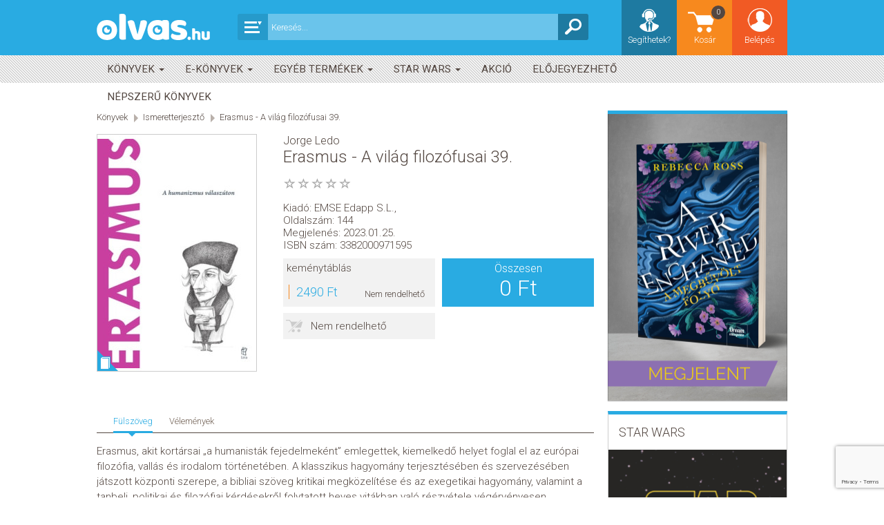

--- FILE ---
content_type: text/html; charset=UTF-8
request_url: https://olvas.hu/termekek/erasmus-a-vilag-filozofusai-39
body_size: 20861
content:
<!DOCTYPE html>
<html class="no-js" lang="hu">
<head>
    <meta charset="utf-8" />

    <title>Erasmus - A világ filozófusai 39. - OLVAS.hu | Az online könyváruház</title>
    <meta name="description" content="Erasmus - A vil&aacute;g filoz&oacute;fusai 39. - Jorge Ledo - 2490 Ft - Erasmus, akit kort&aacute;rsai &bdquo;a humanist&aacute;k fejedelmek&eacute;nt&rdquo; emlegettek, kiemelkedő helyet foglal e..." />
<meta property="og:description" content="Erasmus - A vil&aacute;g filoz&oacute;fusai 39. - Jorge Ledo - 2490 Ft - Erasmus, akit kort&aacute;rsai &bdquo;a humanist&aacute;k fejedelmek&eacute;nt&rdquo; emlegettek, kiemelkedő helyet foglal e..." />
<meta property="og:title" content="Erasmus - A vil&aacute;g filoz&oacute;fusai 39." />
<meta property="og:type" content="book" />
<meta property="og:isbn" content="3382000971595" />


            <link rel="apple-touch-icon" sizes="180x180" href="/favicons/1/apple-touch-icon.png?v=8jM02A4Kae">
        <link rel="icon" type="image/png" sizes="32x32" href="/favicons/1/favicon-32x32.png?v=8jM02A4Kae">
        <link rel="icon" type="image/png" sizes="192x192" href="/favicons/1/android-chrome-192x192.png?v=8jM02A4Kae">
        <link rel="icon" type="image/png" sizes="16x16" href="/favicons/1/favicon-16x16.png?v=8jM02A4Kae">
        <link rel="manifest" href="/favicons/1/site.webmanifest?v=8jM02A4Kae">
        <link rel="mask-icon" href="/favicons/1/safari-pinned-tab.svg?v=8jM02A4Kae" color="#50c8e6">
        <link rel="shortcut icon" href="/favicons/1/favicon.ico?v=8jM02A4Kae">
        <meta name="apple-mobile-web-app-title" content="OLVAS.hu">
        <meta name="application-name" content="OLVAS.hu">
        <meta name="msapplication-config" content="/favicons/1/browserconfig.xml"/>
        <meta name="msapplication-TileColor" content="#50c8e6">
        <meta name="msapplication-TileImage" content="/favicons/1/mstile-144x144.png?v=8jM02A4Kae">
        <meta name="theme-color" content="#374447">
    
        <meta name="author" content="Maxim Könyvkiadó Kft."/>
    <meta name="google-site-verification" content="56RiMRtumCxcNWZAUfmF66l86tE8spTMnZwo1xhK0Ls"/>
    <meta property="og:site_name" content="OLVAS.hu | Az online könyváruház"/>
    <meta property="og:locale" content="hu_HU"/>
    <meta property="fb:app_id" content="820021465071507"/>

    <meta content="width=device-width, initial-scale=1.0" name="viewport" id="viewport" />
        <meta property="og:url" content="https://olvas.hu/termekek/erasmus-a-vilag-filozofusai-39"/>

                    <link rel="stylesheet" href="https://stackpath.bootstrapcdn.com/bootstrap/3.4.1/css/bootstrap.min.css" integrity="sha384-HSMxcRTRxnN+Bdg0JdbxYKrThecOKuH5zCYotlSAcp1+c8xmyTe9GYg1l9a69psu" crossorigin="anonymous">

                <link rel="stylesheet" href="https://cdnjs.cloudflare.com/ajax/libs/bootstrap-datepicker/1.9.0/css/bootstrap-datepicker3.min.css" integrity="sha512-rxThY3LYIfYsVCWPCW9dB0k+e3RZB39f23ylUYTEuZMDrN/vRqLdaCBo/FbvVT6uC2r0ObfPzotsfKF9Qc5W5g==" crossorigin="anonymous" referrerpolicy="no-referrer" />

                <link rel="stylesheet" href="https://cdnjs.cloudflare.com/ajax/libs/bootstrap-select/1.14.0-beta/css/bootstrap-select.min.css" integrity="sha512-S/noEArtFzz8UzFxmVcWfUy5f1zE6cmk7ny8spHuuhSuq9mPUZONHtO+U1Bna9tRn6kAo3mRIsWSsqWbWyhUQQ==" crossorigin="anonymous" referrerpolicy="no-referrer" />

                <link rel="stylesheet" href="https://cdnjs.cloudflare.com/ajax/libs/bootstrap-social/5.1.1/bootstrap-social.min.css" integrity="sha512-f8mUMCRNrJxPBDzPJx3n+Y5TC5xp6SmStstEfgsDXZJTcxBakoB5hvPLhAfJKa9rCvH+n3xpJ2vQByxLk4WP2g==" crossorigin="anonymous" referrerpolicy="no-referrer" />

                <link rel="stylesheet" href="https://cdnjs.cloudflare.com/ajax/libs/bootstrap-star-rating/4.0.6/css/star-rating.min.css" integrity="sha512-FSTTKRd8SsGZotWnqwZ9VPZbYy8WJ1bzETf32UY3ZsyU/UUG37RGy6vXTUa8X0kYAG3k9+FC/Gx0Y47MQuGe/g==" crossorigin="anonymous" referrerpolicy="no-referrer" />

                <link rel="stylesheet" href="https://cdnjs.cloudflare.com/ajax/libs/iCheck/1.0.3/skins/square/blue.min.css" integrity="sha512-58MzVQsj6kCCAzW+nXmeIdE/z4LfZQVUzE1prM+Gd3bAu0XLgCcfYYZxx4e/STDh/bYMx6EVG/oVxNcEO/EZhQ==" crossorigin="anonymous" referrerpolicy="no-referrer" />

                <link rel="stylesheet" href="https://cdnjs.cloudflare.com/ajax/libs/malihu-custom-scrollbar-plugin/3.1.5/jquery.mCustomScrollbar.min.css" integrity="sha512-6qkvBbDyl5TDJtNJiC8foyEVuB6gxMBkrKy67XpqnIDxyvLLPJzmTjAj1dRJfNdmXWqD10VbJoeN4pOQqDwvRA==" crossorigin="anonymous" referrerpolicy="no-referrer" />

                <link rel="stylesheet" href="https://cdnjs.cloudflare.com/ajax/libs/blueimp-gallery/3.3.0/css/blueimp-gallery.min.css" integrity="sha512-ZpixWcgC4iZJV/pBJcyuoyD9sUsW0jRVBBTDge61Fj99r1XQNv0LtVIrCwHcy61iVTM+/1cXXtak8ywIbyvOdw==" crossorigin="anonymous" referrerpolicy="no-referrer" />

                    <link rel="stylesheet" href="/build/30.82ab6dfa.css"><link rel="stylesheet" href="/build/app.86f77f27.css">
            
    <script>
        var vp = document.getElementById('viewport');
        vp.setAttribute('content','width=device-width,initial-scale=1,maximum-scale=1.0');
        if (window.innerWidth >= 768) {
            vp.setAttribute('content','width=1024,user-scalable=no');
        } else if(window.innerWidth <= 767) {
            vp.setAttribute('content','width=320,maximum-scale=1.0');
        }
    </script>

                <script async src="https://www.google.com/recaptcha/api.js?render=6LfMg9wbAAAAAGw2ENqom6zx8aYSnRnq550Djp-n"></script>
    
    </head>
<body>
    <!-- Google tag (gtag.js) -->
    <script>
        window.dataLayer = window.dataLayer || [];
        function gtag(){dataLayer.push(arguments);}
        gtag('consent', 'default', {
            'ad_user_data': 'denied',
            'ad_personalization': 'denied',
            'ad_storage': 'denied',
            'analytics_storage': 'denied',
            'wait_for_update': 500,
        });
        gtag('js', new Date());

                    gtag('config', 'G-Z6DVJFTG3B');
            gtag('config', 'UA-152049589-1');
            gtag('config', 'AW-340299011', {'allow_enhanced_conversions':true});
            </script>
    <script type="text/plain" data-category="analytics">
        gtag('consent', 'update', {
            'ad_storage': 'granted',
            'ad_user_data': 'granted',
            'ad_personalization': 'granted',
            'analytics_storage': 'granted',
        });

        // Load gtag.js script.
        var gtagScript = document.createElement('script');
        gtagScript.async = true;
        gtagScript.src = 'https://www.googletagmanager.com/gtag/js?id=G-Z6DVJFTG3B';
        var firstScript = document.getElementsByTagName('script')[0];
        firstScript.parentNode.insertBefore(gtagScript,firstScript);

                    gtag("event", "view_item", {"items":[{"id":37742,"name":"Erasmus - A vil\u00e1g filoz\u00f3fusai 39.","brand":"EMSE Edapp S.L.","item_category":"K\u00f6nyvek","item_category2":"Ismeretterjeszt\u0151","price":2490}]});
            </script>

    <!-- Facebook Pixel Code -->
    <script type="text/plain"
            data-category="analytics">
        !function(f,b,e,v,n,t,s)
        {if(f.fbq)return;n=f.fbq=function(){n.callMethod?
            n.callMethod.apply(n,arguments):n.queue.push(arguments)};
            if(!f._fbq)f._fbq=n;n.push=n;n.loaded=!0;n.version='2.0';
            n.queue=[];t=b.createElement(e);t.async=!0;
            t.src=v;s=b.getElementsByTagName(e)[0];
            s.parentNode.insertBefore(t,s)}(window, document,'script',
            'https://connect.facebook.net/en_US/fbevents.js');
                    fbq('init', '1412125912278785');
                fbq('track', 'PageView');
                    fbq("track","ViewContent",{"content_type":"product","content_ids":[37742]},{eventID:"1768688895.3175"});
            </script>
    <noscript><img height="1" width="1" style="display:none"
                   src="https://www.facebook.com/tr?id=1412125912278785&ev=PageView&noscript=1"
        /></noscript>
    <!-- End Facebook Pixel Code -->

        <script type="text/plain"
            data-category="targeting">
        (function(e,a){
            var t,r=e.getElementsByTagName("head")[0],c=e.location.protocol;
            t=e.createElement("script");t.type="text/javascript";
            t.charset="utf-8";t.async=!0;t.defer=!0;
            t.src=c+"//front.optimonk.com/public/"+a+"/js/preload.js";r.appendChild(t);
        })(document,"130413");
    </script>

        <script type="text/plain"
            data-category="targeting">
        window.fbAsyncInit = function() {
            FB.init({
                appId            : '820021465071507',
                autoLogAppEvents : true,
                xfbml            : true,
                version          : 'v14.0'
            });
        };
    </script>
    <script async defer crossorigin="anonymous" src="https://connect.facebook.net/hu_HU/sdk.js"></script>

    <main class="wrapper row-offcanvas row-offcanvas-left">
        <header class="row-offcanvas row-offcanvas-left headline">
    <div class="topnav" role="navigation">
        <div class="container">
            <div class="row">
                <a class="" href="/">
                                    <div class="logo"></div>
                                </a>
                <ul class="searchbox">
                    <li class="searchSelect dropdown">
    <div class="dropdown-toggle" data-toggle="dropdown"></div>
    <ul class="dropdown-menu" role="menu">
        <li class="dropdown-header">
            Mit keressünk?
        </li>
        <li class="source">
            <a class="selected" data-target="" title="Mindegy">
                Mindegy
            </a>
        </li>
                    <li class="source">
                <a  data-target="konyvek" title="Könyvek">
                    Könyvek
                </a>
            </li>
                    <li class="source">
                <a  data-target="e-konyvek" title="E-könyvek">
                    E-könyvek
                </a>
            </li>
                    <li class="source">
                <a  data-target="egyeb-termekek" title="Egyéb termékek">
                    Egyéb termékek
                </a>
            </li>
                    <li class="source">
                <a  data-target="star-wars" title="Star Wars">
                    Star Wars
                </a>
            </li>
                <li class="dropdown-header top">
            Mire keressünk?
        </li>
        <li class="field">
            <a class="selected" data-target="" title="Mindenre">
                Mindenre
            </a>
        </li>
        <li class="field">
            <a  data-target="title" title="Címre">
                Címre
            </a>
        </li>
        <li class="field">
            <a  data-target="seriesTitle" title="Sorozatra">
                Sorozatra
            </a>
        </li>
        <li class="field">
            <a  data-target="implodedAuthors" title="Szerzőre">
                Szerzőre
            </a>
        </li>
        <li class="field">
            <a  data-target="manufacturer" title="Kiadóra">
                Kiadóra
            </a>
        </li>
    </ul>
</li>
<li class="searchfield">
    <input type="text" id="main-search-input" placeholder="Keresés..." value="" />
    <div class="resultList">
        <ul>
        </ul>
        <div class="preloader"></div>
        <div class="show-all-filtered-search">
            <a href="" title="Keresés">Mutasd az összes találatot...</a>
        </div>
    </div>
</li>

<li class="searchicon" id="main-search-button"></li>

                </ul>
                <ul class="main-nav">
                    <li class="login login-form dropdown">
                                                    <a href="/belepes" class="dropdown-toggle login-link" data-toggle="dropdown">Belépés</a>
                            <ul class="dropdown-menu" role="menu">
                                <div class="login-panel">
    <div class="register">
        <a class="btn btn-link orange" href="/regisztracio">
            Regisztráció
        </a>
    </div>
        <form action="/belepes" method="post">
        <div class="datatable validator">
            <input type="hidden" name="_csrf_token" value="eee740a8f8c0c18b6e82c3990059.uzBOnVTuyFnBiOOKmGm2SWmxoLXtxqw1bAl1f8stoKo.imQJ1iahsS2I35L-8CbPCjDH2t2Vn_52CjghBaZ7-sbPWTv_Fr6KHoXmiA" />
            <ul class="data-list no-margin">
                <li>
                    <input type="email" value="" id="inputEmail" name="email" placeholder="Email" autocomplete="email" required autofocus />
                    <div class="alertbox switched"></div>
                </li>
                <li>
                    <input type="password" id="inputPassword" name="password" placeholder="Jelszó" autocomplete="current-password" required />
                    <div class="alertbox switched"></div>
                </li>
            </ul>
                        <ul class="subscribe">
                <li><input type="submit" class="login btn btn-link validate-this form-submit" value="Belépés" /></li>
                <li><a href="/regisztracio">Regisztráció</a></li>
            </ul>
            <a href="/jelszo" class="forgotten-pass">Elfelejtett jelszó</a>
        </div>
    </form>
</div>

                            </ul>
                                            </li>
                    <li class="basket">
    <a href="/kosar">
        Kosár
        <div class="counter">0</div>
    </a>
</li>


                    <li class="help"><a href="/kapcsolat" title="Segíthetek?">Segíthetek?</a></li>
                    <li class="search"><ul>
                            <li class="searchfield">
    <input type="text" id="main-search-input" placeholder="Keresés..." value="" />
    <div class="resultList">
        <ul>
        </ul>
        <div class="preloader"></div>
        <div class="show-all-filtered-search">
            <a href="" title="Keresés">Mutasd az összes találatot...</a>
        </div>
    </div>
</li>

                        </ul>
                    </li>
                </ul>
            </div>
        </div>
    </div>
</header>

<div class="navbar navbar-default navbar-top categories-nav original" role="navigation">
    <nav>
        <div class="container">
            <div class="row">
                <div class="navbar-header row-offcanvas row-offcanvas-left" data-toggle="offcanvas">
                    <button type="button" class="navbar-toggle" data-toggle="collapse" data-target=".navbar-collapse">
                        <span class="sr-only">Toggle navigation</span>
                        <span class="icon-bar"></span>
                        <span class="icon-bar"></span>
                        <span class="icon-bar"></span>
                    </button>
                </div>
                <div class="navbar-collapse collapse navbar-unique">
                    <ul class="nav navbar-nav col-md-12 category-list">
                                        <li  class="dropdown"
    >
        <a href="/termekek/konyvek"  class="dropdown-toggle" data-toggle="dropdown"            title="Könyvek">
            Könyvek
                            <span class="caret"></span>
                    </a>
                    <ul class="dropdown-menu submenu">
                                        <li  class="hasSubmenu" >
        <a href="/termekek/konyvek/gyermek-es-ifjusagi"            title="Gyermek és ifjúsági">
            Gyermek és ifjúsági
                            <span class="num">4</span>
                    </a>
                    <ul class="dropdown-menu submenu">
                                        <li >
        <a href="/termekek/konyvek/gyermek-es-ifjusagi/bebi-2-eves"            title="Bébi - 2 éves">
            Bébi - 2 éves
                    </a>
            </li>
                                        <li  class="hasSubmenu" >
        <a href="/termekek/konyvek/gyermek-es-ifjusagi/3-5-eves"            title="3-5 éves">
            3-5 éves
                            <span class="num">3</span>
                    </a>
                    <ul class="dropdown-menu submenu">
                                        <li >
        <a href="/termekek/konyvek/gyermek-es-ifjusagi/3-5-eves/baratsag"            title="Barátság">
            Barátság
                    </a>
            </li>
                                        <li >
        <a href="/termekek/konyvek/gyermek-es-ifjusagi/3-5-eves/akcio-kaland-nyomozas"            title="Akció, kaland, nyomozás">
            Akció, kaland, nyomozás
                    </a>
            </li>
                                        <li >
        <a href="/termekek/konyvek/gyermek-es-ifjusagi/3-5-eves/mesekonyv"            title="Mesekönyv">
            Mesekönyv
                    </a>
            </li>
                            </ul>
            </li>
                                        <li  class="hasSubmenu" >
        <a href="/termekek/konyvek/gyermek-es-ifjusagi/6-8-eves"            title="6-8 éves">
            6-8 éves
                            <span class="num">3</span>
                    </a>
                    <ul class="dropdown-menu submenu">
                                        <li >
        <a href="/termekek/konyvek/gyermek-es-ifjusagi/6-8-eves/baratsag"            title="Barátság">
            Barátság
                    </a>
            </li>
                                        <li >
        <a href="/termekek/konyvek/gyermek-es-ifjusagi/6-8-eves/akcio-kaland-nyomozas"            title="Akció, kaland, nyomozás">
            Akció, kaland, nyomozás
                    </a>
            </li>
                                        <li >
        <a href="/termekek/konyvek/gyermek-es-ifjusagi/6-8-eves/mesekonyv"            title="Mesekönyv">
            Mesekönyv
                    </a>
            </li>
                            </ul>
            </li>
                                        <li  class="hasSubmenu" >
        <a href="/termekek/konyvek/gyermek-es-ifjusagi/9-12-eves"            title="9-12 éves">
            9-12 éves
                            <span class="num">5</span>
                    </a>
                    <ul class="dropdown-menu submenu">
                                        <li >
        <a href="/termekek/konyvek/gyermek-es-ifjusagi/9-12-eves/baratsag"            title="Barátság">
            Barátság
                    </a>
            </li>
                                        <li >
        <a href="/termekek/konyvek/gyermek-es-ifjusagi/9-12-eves/akcio-kaland-nyomozas"            title="Akció, kaland, nyomozás">
            Akció, kaland, nyomozás
                    </a>
            </li>
                                        <li >
        <a href="/termekek/konyvek/gyermek-es-ifjusagi/9-12-eves/humor-kepregeny"            title="Humor, képregény">
            Humor, képregény
                    </a>
            </li>
                                        <li >
        <a href="/termekek/konyvek/gyermek-es-ifjusagi/9-12-eves/sci-fi-disztopia-mystery"            title="Sci-fi, disztópia, mystery">
            Sci-fi, disztópia, mystery
                    </a>
            </li>
                                        <li >
        <a href="/termekek/konyvek/gyermek-es-ifjusagi/9-12-eves/mesekonyv"            title="Mesekönyv">
            Mesekönyv
                    </a>
            </li>
                            </ul>
            </li>
                                                                </ul>
            </li>
                                        <li  class="hasSubmenu" >
        <a href="/termekek/konyvek/foglalkoztatok"            title="Foglalkoztatók">
            Foglalkoztatók
                            <span class="num">5</span>
                    </a>
                    <ul class="dropdown-menu submenu">
                                        <li >
        <a href="/termekek/konyvek/foglalkoztatok/jatek"            title="Játék">
            Játék
                    </a>
            </li>
                                        <li  class="hasSubmenu" >
        <a href="/termekek/konyvek/foglalkoztatok/gyerekeknek"            title="Gyerekeknek">
            Gyerekeknek
                            <span class="num">1</span>
                    </a>
                    <ul class="dropdown-menu submenu">
                                        <li >
        <a href="/termekek/konyvek/foglalkoztatok/gyerekeknek/foglalkoztato"            title="Foglalkoztató">
            Foglalkoztató
                    </a>
            </li>
                            </ul>
            </li>
                                        <li >
        <a href="/termekek/konyvek/foglalkoztatok/szinezok"            title="Színezők">
            Színezők
                    </a>
            </li>
                                        <li >
        <a href="/termekek/konyvek/foglalkoztatok/nyird-ki-sorozat"            title="Nyírd ki-sorozat">
            Nyírd ki-sorozat
                    </a>
            </li>
                                        <li >
        <a href="/termekek/konyvek/foglalkoztatok/felnotteknek"            title="Felnőtteknek">
            Felnőtteknek
                    </a>
            </li>
                            </ul>
            </li>
                                        <li  class="hasSubmenu" >
        <a href="/termekek/konyvek/young-adult-teen"            title="Young Adult &amp; Teen">
            Young Adult &amp; Teen
                            <span class="num">8</span>
                    </a>
                    <ul class="dropdown-menu submenu">
                                        <li >
        <a href="/termekek/konyvek/young-adult-teen/fantasy"            title="Fantasy">
            Fantasy
                    </a>
            </li>
                                        <li >
        <a href="/termekek/konyvek/young-adult-teen/szerelem"            title="Szerelem">
            Szerelem
                    </a>
            </li>
                                        <li >
        <a href="/termekek/konyvek/young-adult-teen/irodalom-fikcio"            title="Irodalom, fikció">
            Irodalom, fikció
                    </a>
            </li>
                                        <li >
        <a href="/termekek/konyvek/young-adult-teen/humor-kepregeny"            title="Humor, képregény">
            Humor, képregény
                    </a>
            </li>
                                        <li >
        <a href="/termekek/konyvek/young-adult-teen/klasszikus"            title="Klasszikus">
            Klasszikus
                    </a>
            </li>
                                        <li >
        <a href="/termekek/konyvek/young-adult-teen/sci-fi-disztopia"            title="Sci-fi, disztópia">
            Sci-fi, disztópia
                    </a>
            </li>
                                                                            <li >
        <a href="/termekek/konyvek/young-adult-teen/tovabbi-cimek"            title="További címek">
            További címek
                    </a>
            </li>
                                        <li >
        <a href="/termekek/konyvek/young-adult-teen/thriller-krimi-horror"            title="Thriller, krimi, horror">
            Thriller, krimi, horror
                    </a>
            </li>
                                                                                                    </ul>
            </li>
                                        <li  class="hasSubmenu" >
        <a href="/termekek/konyvek/irodalom-fikcio"            title="Irodalom &amp; fikció">
            Irodalom &amp; fikció
                            <span class="num">8</span>
                    </a>
                    <ul class="dropdown-menu submenu">
                                        <li >
        <a href="/termekek/konyvek/irodalom-fikcio/szorakoztato-irodalom"            title="Szórakoztató irodalom">
            Szórakoztató irodalom
                    </a>
            </li>
                                        <li >
        <a href="/termekek/konyvek/irodalom-fikcio/szepirodalom"            title="Szépirodalom">
            Szépirodalom
                    </a>
            </li>
                                                                            <li >
        <a href="/termekek/konyvek/irodalom-fikcio/akcio-es-kaland"            title="Akció és kaland">
            Akció és kaland
                    </a>
            </li>
                                        <li >
        <a href="/termekek/konyvek/irodalom-fikcio/klasszikus"            title="Klasszikus">
            Klasszikus
                    </a>
            </li>
                                        <li >
        <a href="/termekek/konyvek/irodalom-fikcio/kortars"            title="Kortárs">
            Kortárs
                    </a>
            </li>
                                        <li >
        <a href="/termekek/konyvek/irodalom-fikcio/tortenelem"            title="Történelem">
            Történelem
                    </a>
            </li>
                                                                            <li >
        <a href="/termekek/konyvek/irodalom-fikcio/tovabbi-cimek"            title="További címek">
            További címek
                    </a>
            </li>
                                                                            <li >
        <a href="/termekek/konyvek/irodalom-fikcio/eletrajzok"            title="Életrajzok">
            Életrajzok
                    </a>
            </li>
                            </ul>
            </li>
                                        <li  class="hasSubmenu" >
        <a href="/termekek/konyvek/romantikus"            title="Romantikus">
            Romantikus
                            <span class="num">4</span>
                    </a>
                    <ul class="dropdown-menu submenu">
                                        <li >
        <a href="/termekek/konyvek/romantikus/romantikus"            title="Romantikus">
            Romantikus
                    </a>
            </li>
                                        <li >
        <a href="/termekek/konyvek/romantikus/erotika"            title="Erotika">
            Erotika
                    </a>
            </li>
                                        <li >
        <a href="/termekek/konyvek/romantikus/new-adult"            title="New adult">
            New adult
                    </a>
            </li>
                                                                                                                <li >
        <a href="/termekek/konyvek/romantikus/tortenelmi"            title="Történelmi">
            Történelmi
                    </a>
            </li>
                                                                                                    </ul>
            </li>
                                        <li  class="hasSubmenu" >
        <a href="/termekek/konyvek/thriller-horror"            title="Thriller, horror">
            Thriller, horror
                            <span class="num">1</span>
                    </a>
                    <ul class="dropdown-menu submenu">
                                        <li >
        <a href="/termekek/konyvek/thriller-horror/thriller-horror"            title="Thriller, horror">
            Thriller, horror
                    </a>
            </li>
                                                                </ul>
            </li>
                                        <li  class="hasSubmenu" >
        <a href="/termekek/konyvek/krimi-fantasy-sci-fi"            title="Krimi, fantasy, sci-fi">
            Krimi, fantasy, sci-fi
                            <span class="num">4</span>
                    </a>
                    <ul class="dropdown-menu submenu">
                                        <li >
        <a href="/termekek/konyvek/krimi-fantasy-sci-fi/krimi"            title="Krimi">
            Krimi
                    </a>
            </li>
                                        <li >
        <a href="/termekek/konyvek/krimi-fantasy-sci-fi/fantasy"            title="Fantasy">
            Fantasy
                    </a>
            </li>
                                        <li >
        <a href="/termekek/konyvek/krimi-fantasy-sci-fi/sci-fi"            title="Sci-fi">
            Sci-fi
                    </a>
            </li>
                                        <li >
        <a href="/termekek/konyvek/krimi-fantasy-sci-fi/tovabbi-cimek"            title="További címek">
            További címek
                    </a>
            </li>
                            </ul>
            </li>
                                        <li  class="hasSubmenu" >
        <a href="/termekek/konyvek/eletmod-egeszseg"            title="Életmód, egészség">
            Életmód, egészség
                            <span class="num">7</span>
                    </a>
                    <ul class="dropdown-menu submenu">
                                                                            <li >
        <a href="/termekek/konyvek/eletmod-egeszseg/egeszseges-eletmod-taplalkozas"            title="Egészséges életmód, táplálkozás">
            Egészséges életmód, táplálkozás
                    </a>
            </li>
                                        <li >
        <a href="/termekek/konyvek/eletmod-egeszseg/eletvezetes"            title="Életvezetés">
            Életvezetés
                    </a>
            </li>
                                        <li >
        <a href="/termekek/konyvek/eletmod-egeszseg/joga-fitness"            title="Jóga, fitness">
            Jóga, fitness
                    </a>
            </li>
                                                                                                                <li >
        <a href="/termekek/konyvek/eletmod-egeszseg/termeszetgyogyaszat"            title="Természetgyógyászat">
            Természetgyógyászat
                    </a>
            </li>
                                        <li >
        <a href="/termekek/konyvek/eletmod-egeszseg/szepsegapolas"            title="Szépségápolás">
            Szépségápolás
                    </a>
            </li>
                                        <li >
        <a href="/termekek/konyvek/eletmod-egeszseg/szexualitas"            title="Szexualitás">
            Szexualitás
                    </a>
            </li>
                                        <li >
        <a href="/termekek/konyvek/eletmod-egeszseg/tovabbi-cimek"            title="További címek">
            További címek
                    </a>
            </li>
                            </ul>
            </li>
                                        <li  class="hasSubmenu" >
        <a href="/termekek/konyvek/utazas"            title="Utazás">
            Utazás
                            <span class="num">2</span>
                    </a>
                    <ul class="dropdown-menu submenu">
                                        <li >
        <a href="/termekek/konyvek/utazas/utiszotar"            title="Útiszótár">
            Útiszótár
                    </a>
            </li>
                                        <li >
        <a href="/termekek/konyvek/utazas/utikonyv"            title="Útikönyv">
            Útikönyv
                    </a>
            </li>
                            </ul>
            </li>
                                                                            <li  class="hasSubmenu" >
        <a href="/termekek/konyvek/segedkonyv-tankonyv"            title="Segédkönyv, tankönyv">
            Segédkönyv, tankönyv
                            <span class="num">3</span>
                    </a>
                    <ul class="dropdown-menu submenu">
                                        <li  class="hasSubmenu" >
        <a href="/termekek/konyvek/segedkonyv-tankonyv/kozepiskola"            title="Középiskola">
            Középiskola
                            <span class="num">11</span>
                    </a>
                    <ul class="dropdown-menu submenu">
                                        <li >
        <a href="/termekek/konyvek/segedkonyv-tankonyv/kozepiskola/biologia"            title="Biológia">
            Biológia
                    </a>
            </li>
                                        <li >
        <a href="/termekek/konyvek/segedkonyv-tankonyv/kozepiskola/fizika"            title="Fizika">
            Fizika
                    </a>
            </li>
                                        <li >
        <a href="/termekek/konyvek/segedkonyv-tankonyv/kozepiskola/foldrajz"            title="Földrajz">
            Földrajz
                    </a>
            </li>
                                        <li >
        <a href="/termekek/konyvek/segedkonyv-tankonyv/kozepiskola/informatika"            title="Informatika">
            Informatika
                    </a>
            </li>
                                        <li >
        <a href="/termekek/konyvek/segedkonyv-tankonyv/kozepiskola/kemia"            title="Kémia">
            Kémia
                    </a>
            </li>
                                        <li >
        <a href="/termekek/konyvek/segedkonyv-tankonyv/kozepiskola/kozgazdasagtan"            title="Közgazdaságtan">
            Közgazdaságtan
                    </a>
            </li>
                                        <li >
        <a href="/termekek/konyvek/segedkonyv-tankonyv/kozepiskola/magyar-nyelv-es-irodalom"            title="Magyar nyelv és irodalom">
            Magyar nyelv és irodalom
                    </a>
            </li>
                                        <li >
        <a href="/termekek/konyvek/segedkonyv-tankonyv/kozepiskola/matematika"            title="Matematika">
            Matematika
                    </a>
            </li>
                                        <li >
        <a href="/termekek/konyvek/segedkonyv-tankonyv/kozepiskola/testneveles"            title="Testnevelés">
            Testnevelés
                    </a>
            </li>
                                        <li >
        <a href="/termekek/konyvek/segedkonyv-tankonyv/kozepiskola/tortenelem"            title="Történelem">
            Történelem
                    </a>
            </li>
                                                                            <li >
        <a href="/termekek/konyvek/segedkonyv-tankonyv/kozepiskola/tanulokartyak"            title="Tanulókártyák">
            Tanulókártyák
                    </a>
            </li>
                                                                </ul>
            </li>
                                        <li  class="hasSubmenu" >
        <a href="/termekek/konyvek/segedkonyv-tankonyv/altalanos-iskola"            title="Általános iskola">
            Általános iskola
                            <span class="num">6</span>
                    </a>
                    <ul class="dropdown-menu submenu">
                                        <li >
        <a href="/termekek/konyvek/segedkonyv-tankonyv/altalanos-iskola/angol-nyelv"            title="Angol nyelv">
            Angol nyelv
                    </a>
            </li>
                                        <li >
        <a href="/termekek/konyvek/segedkonyv-tankonyv/altalanos-iskola/kornyezetismeret"            title="Környezetismeret">
            Környezetismeret
                    </a>
            </li>
                                        <li >
        <a href="/termekek/konyvek/segedkonyv-tankonyv/altalanos-iskola/magyar-nyelv-es-irodalom"            title="Magyar nyelv és irodalom">
            Magyar nyelv és irodalom
                    </a>
            </li>
                                        <li >
        <a href="/termekek/konyvek/segedkonyv-tankonyv/altalanos-iskola/matematika"            title="Matematika">
            Matematika
                    </a>
            </li>
                                        <li >
        <a href="/termekek/konyvek/segedkonyv-tankonyv/altalanos-iskola/nemet-nyelv"            title="Német nyelv">
            Német nyelv
                    </a>
            </li>
                                                                                                                                                    <li >
        <a href="/termekek/konyvek/segedkonyv-tankonyv/altalanos-iskola/kotelezo-olvasmanyok"            title="Kötelező olvasmányok">
            Kötelező olvasmányok
                    </a>
            </li>
                                                                </ul>
            </li>
                                        <li >
        <a href="/termekek/konyvek/segedkonyv-tankonyv/pedagogus-naptar-ballagasi-konyvek"            title="Pedagógus naptár, ballagási könyvek">
            Pedagógus naptár, ballagási könyvek
                    </a>
            </li>
                            </ul>
            </li>
                                        <li  class="hasSubmenu" >
        <a href="/termekek/konyvek/ismeretterjeszto"            title="Ismeretterjesztő">
            Ismeretterjesztő
                            <span class="num">3</span>
                    </a>
                    <ul class="dropdown-menu submenu">
                                        <li >
        <a href="/termekek/konyvek/ismeretterjeszto/politika-gazdasag"            title="Politika, gazdaság">
            Politika, gazdaság
                    </a>
            </li>
                                        <li >
        <a href="/termekek/konyvek/ismeretterjeszto/tortenelem"            title="Történelem">
            Történelem
                    </a>
            </li>
                                        <li >
        <a href="/termekek/konyvek/ismeretterjeszto/tarsadalomtudomany"            title="Társadalomtudomány">
            Társadalomtudomány
                    </a>
            </li>
                            </ul>
            </li>
                                        <li >
        <a href="/termekek/konyvek/elethosszig-tanulas"            title="Élethosszig tanulás">
            Élethosszig tanulás
                    </a>
            </li>
                                        <li  class="hasSubmenu" >
        <a href="/termekek/konyvek/nyelvkonyv-szotar"            title="Nyelvkönyv, szótár">
            Nyelvkönyv, szótár
                            <span class="num">7</span>
                    </a>
                    <ul class="dropdown-menu submenu">
                                        <li  class="hasSubmenu" >
        <a href="/termekek/konyvek/nyelvkonyv-szotar/angol-nyelv"            title="Angol nyelv">
            Angol nyelv
                            <span class="num">1</span>
                    </a>
                    <ul class="dropdown-menu submenu">
                                        <li >
        <a href="/termekek/konyvek/nyelvkonyv-szotar/angol-nyelv/key-tankonyvcsalad"            title="KEY tankönyvcsalád">
            KEY tankönyvcsalád
                    </a>
            </li>
                            </ul>
            </li>
                                        <li >
        <a href="/termekek/konyvek/nyelvkonyv-szotar/francia-nyelv"            title="Francia nyelv">
            Francia nyelv
                    </a>
            </li>
                                        <li  class="hasSubmenu" >
        <a href="/termekek/konyvek/nyelvkonyv-szotar/nemet-nyelv"            title="Német nyelv">
            Német nyelv
                            <span class="num">7</span>
                    </a>
                    <ul class="dropdown-menu submenu">
                                        <li >
        <a href="/termekek/bruno-und-ich-tankonyvcsalad"            title="Bruno und ich tankönyvcsalád">
            Bruno und ich tankönyvcsalád
                    </a>
            </li>
                                        <li >
        <a href="/termekek/fokus-deutsch-tankonyvcsalad"            title="Fokus Deutsch tankönyvcsalád">
            Fokus Deutsch tankönyvcsalád
                    </a>
            </li>
                                        <li >
        <a href="/termekek/prima-aktiv-tankonyvcsalad-2"            title="Prima aktiv tankönyvcsalád">
            Prima aktiv tankönyvcsalád
                    </a>
            </li>
                                        <li >
        <a href="/termekek/prima-los-gehts-tankonyvcsalad-1"            title="Prima - Los geht&#039;s! tankönyvcsalád">
            Prima - Los geht&#039;s! tankönyvcsalád
                    </a>
            </li>
                                        <li >
        <a href="/termekek/konyvek/nyelvkonyv-szotar/nemet-nyelv/studio-tankonyvcsalad"            title="Studio tankönyvcsalád">
            Studio tankönyvcsalád
                    </a>
            </li>
                                        <li >
        <a href="/termekek/unterwegs-tankonyvcsalad"            title="Unterwegs tankönyvcsalád">
            Unterwegs tankönyvcsalád
                    </a>
            </li>
                                        <li >
        <a href="/termekek/weitblick-tankonyvcsalad"            title="Weitblick  tankönyvcsalád">
            Weitblick  tankönyvcsalád
                    </a>
            </li>
                            </ul>
            </li>
                                        <li >
        <a href="/termekek/konyvek/nyelvkonyv-szotar/olasz-nyelv"            title="Olasz nyelv">
            Olasz nyelv
                    </a>
            </li>
                                                                            <li >
        <a href="/termekek/konyvek/nyelvkonyv-szotar/spanyol-nyelv"            title="Spanyol nyelv">
            Spanyol nyelv
                    </a>
            </li>
                                        <li >
        <a href="/termekek/konyvek/nyelvkonyv-szotar/szokartyak"            title="Szókártyák">
            Szókártyák
                    </a>
            </li>
                                        <li  class="hasSubmenu" >
        <a href="/termekek/konyvek/nyelvkonyv-szotar/grimm-szotarak"            title="Grimm szótárak">
            Grimm szótárak
                            <span class="num">12</span>
                    </a>
                    <ul class="dropdown-menu submenu">
                                        <li >
        <a href="/termekek/konyvek/nyelvkonyv-szotar/grimm-szotarak/zsebszotar"            title="Zsebszótár">
            Zsebszótár
                    </a>
            </li>
                                        <li >
        <a href="/termekek/konyvek/nyelvkonyv-szotar/grimm-szotarak/kisszotarak"            title="Kisszótárak">
            Kisszótárak
                    </a>
            </li>
                                        <li >
        <a href="/termekek/konyvek/nyelvkonyv-szotar/grimm-szotarak/kepes-szotarak"            title="Képes szótárak">
            Képes szótárak
                    </a>
            </li>
                                        <li >
        <a href="/termekek/konyvek/nyelvkonyv-szotar/grimm-szotarak/gyerekszotarak"            title="Gyerekszótárak">
            Gyerekszótárak
                    </a>
            </li>
                                        <li >
        <a href="/termekek/konyvek/nyelvkonyv-szotar/grimm-szotarak/tanuloszotarak"            title="Tanulószótárak">
            Tanulószótárak
                    </a>
            </li>
                                        <li >
        <a href="/termekek/konyvek/nyelvkonyv-szotar/grimm-szotarak/keziszotarak"            title="Kéziszótárak">
            Kéziszótárak
                    </a>
            </li>
                                        <li >
        <a href="/termekek/konyvek/nyelvkonyv-szotar/grimm-szotarak/munkahelyi-szotarak"            title="Munkahelyi szótárak">
            Munkahelyi szótárak
                    </a>
            </li>
                                        <li >
        <a href="/termekek/konyvek/nyelvkonyv-szotar/grimm-szotarak/altalanos-gazdasagi-szotarak"            title="Általános gazdasági szótárak">
            Általános gazdasági szótárak
                    </a>
            </li>
                                        <li >
        <a href="/termekek/konyvek/nyelvkonyv-szotar/grimm-szotarak/szotarak-nyelvtanuloknak"            title="Szótárak nyelvtanulóknak">
            Szótárak nyelvtanulóknak
                    </a>
            </li>
                                        <li >
        <a href="/termekek/konyvek/nyelvkonyv-szotar/grimm-szotarak/gasztronomiai-szakszotarak"            title="Gasztronómiai szakszótárak">
            Gasztronómiai szakszótárak
                    </a>
            </li>
                                                                            <li >
        <a href="/termekek/konyvek/nyelvkonyv-szotar/grimm-szotarak/szotarhasznalati-munkafuzetek"            title="Szótárhasználati munkafüzetek">
            Szótárhasználati munkafüzetek
                    </a>
            </li>
                                        <li >
        <a href="/termekek/anyanyelvi-szotarak-1"            title="Anyanyelvi szótárak">
            Anyanyelvi szótárak
                    </a>
            </li>
                            </ul>
            </li>
                            </ul>
            </li>
                                        <li  class="hasSubmenu" >
        <a href="/termekek/konyvek/csalad-gyermekneveles"            title="Család, gyermeknevelés">
            Család, gyermeknevelés
                            <span class="num">4</span>
                    </a>
                    <ul class="dropdown-menu submenu">
                                        <li >
        <a href="/termekek/konyvek/csalad-gyermekneveles/babanaplo"            title="Babanapló">
            Babanapló
                    </a>
            </li>
                                        <li >
        <a href="/termekek/konyvek/csalad-gyermekneveles/csalad"            title="Család">
            Család
                    </a>
            </li>
                                        <li >
        <a href="/termekek/konyvek/csalad-gyermekneveles/gyermekneveles"            title="Gyermeknevelés">
            Gyermeknevelés
                    </a>
            </li>
                                        <li >
        <a href="/termekek/konyvek/csalad-gyermekneveles/parkapcsolat"            title="Párkapcsolat">
            Párkapcsolat
                    </a>
            </li>
                                                                                                    </ul>
            </li>
                                        <li  class="hasSubmenu" >
        <a href="/termekek/konyvek/ezoteria-vallasok"            title="Ezotéria, vallások">
            Ezotéria, vallások
                            <span class="num">6</span>
                    </a>
                    <ul class="dropdown-menu submenu">
                                        <li >
        <a href="/termekek/konyvek/ezoteria/asztrologia"            title="Asztrológia">
            Asztrológia
                    </a>
            </li>
                                        <li >
        <a href="/termekek/konyvek/ezoteria-vallasok/spiritualitas"            title="Spiritualitás">
            Spiritualitás
                    </a>
            </li>
                                                                            <li >
        <a href="/termekek/konyvek/ezoteria/magia"            title="Mágia">
            Mágia
                    </a>
            </li>
                                        <li >
        <a href="/termekek/konyvek/ezoteria/meditacio"            title="Meditáció">
            Meditáció
                    </a>
            </li>
                                        <li >
        <a href="/termekek/konyvek/ezoteria/tovabbi-cimek"            title="További címek">
            További címek
                    </a>
            </li>
                                                                            <li >
        <a href="/termekek/konyvek/ezoteria/vallas-1"            title="Vallás">
            Vallás
                    </a>
            </li>
                            </ul>
            </li>
                                        <li  class="hasSubmenu" >
        <a href="/termekek/konyvek/gasztronomia"            title="Gasztronómia">
            Gasztronómia
                            <span class="num">4</span>
                    </a>
                    <ul class="dropdown-menu submenu">
                                                                            <li >
        <a href="/termekek/konyvek/gasztronomia/desszertek"            title="Desszertek">
            Desszertek
                    </a>
            </li>
                                        <li >
        <a href="/termekek/konyvek/gasztronomia/szakacskonyvek"            title="Szakácskönyvek">
            Szakácskönyvek
                    </a>
            </li>
                                        <li >
        <a href="/termekek/konyvek/gasztronomia/italok-koktelok"            title="Italok, koktélok">
            Italok, koktélok
                    </a>
            </li>
                                        <li >
        <a href="/termekek/konyvek/gasztronomia/tovabbi-cimek-1"            title="További címek">
            További címek
                    </a>
            </li>
                                                                </ul>
            </li>
                                        <li  class="hasSubmenu" >
        <a href="/termekek/konyvek/hobbi"            title="Hobbi">
            Hobbi
                            <span class="num">6</span>
                    </a>
                    <ul class="dropdown-menu submenu">
                                                                            <li >
        <a href="/termekek/konyvek/hobbi/hobbi"            title="Hobbi">
            Hobbi
                    </a>
            </li>
                                        <li >
        <a href="/termekek/konyvek/hobbi/kert-noveny"            title="Kert, növény">
            Kert, növény
                    </a>
            </li>
                                        <li >
        <a href="/termekek/konyvek/hobbi/otthon-lakas-haztartas"            title="Otthon, lakás, háztartás">
            Otthon, lakás, háztartás
                    </a>
            </li>
                                        <li >
        <a href="/termekek/konyvek/hobbi/szabadido"            title="Szabadidő">
            Szabadidő
                    </a>
            </li>
                                        <li >
        <a href="/termekek/konyvek/hobbi/allatok"            title="Állatok">
            Állatok
                    </a>
            </li>
                                        <li >
        <a href="/termekek/konyvek/hobbi/barkacsolas"            title="Barkácsolás">
            Barkácsolás
                    </a>
            </li>
                            </ul>
            </li>
                                        <li >
        <a href="/termekek/konyvek/egyeb"            title="Egyéb">
            Egyéb
                    </a>
            </li>
                            </ul>
            </li>
                    <li  class="dropdown"
    >
        <a href="/termekek/e-konyvek"  class="dropdown-toggle" data-toggle="dropdown"            title="E-könyvek">
            E-könyvek
                            <span class="caret"></span>
                    </a>
                    <ul class="dropdown-menu submenu">
                                        <li  class="hasSubmenu" >
        <a href="/termekek/e-konyvek/gyermek-es-ifjusagi"            title="Gyermek és ifjúsági">
            Gyermek és ifjúsági
                            <span class="num">3</span>
                    </a>
                    <ul class="dropdown-menu submenu">
                                                                            <li >
        <a href="/termekek/e-konyvek/gyermek-es-ifjusagi/3-5-eves"            title="3-5 éves">
            3-5 éves
                    </a>
            </li>
                                        <li >
        <a href="/termekek/e-konyvek/gyermek-es-ifjusagi/6-8-eves"            title="6-8 éves">
            6-8 éves
                    </a>
            </li>
                                        <li >
        <a href="/termekek/e-konyvek/gyermek-es-ifjusagi/9-12-eves"            title="9-12 éves">
            9-12 éves
                    </a>
            </li>
                                                                                                    </ul>
            </li>
                                        <li  class="hasSubmenu" >
        <a href="/termekek/e-konyvek/young-adult-teen"            title="Young Adult &amp; Teen">
            Young Adult &amp; Teen
                            <span class="num">6</span>
                    </a>
                    <ul class="dropdown-menu submenu">
                                        <li >
        <a href="/termekek/e-konyvek/young-adult-teen/fantasy"            title="Fantasy">
            Fantasy
                    </a>
            </li>
                                        <li >
        <a href="/termekek/e-konyvek/young-adult-teen/szerelem"            title="Szerelem">
            Szerelem
                    </a>
            </li>
                                        <li >
        <a href="/termekek/e-konyvek/young-adult-teen/irodalom-fikcio"            title="Irodalom, fikció">
            Irodalom, fikció
                    </a>
            </li>
                                                                            <li >
        <a href="/termekek/e-konyvek/young-adult-teen/klasszikus"            title="Klasszikus">
            Klasszikus
                    </a>
            </li>
                                        <li >
        <a href="/termekek/e-konyvek/young-adult-teen/sci-fi-disztopia"            title="Sci-fi, disztópia">
            Sci-fi, disztópia
                    </a>
            </li>
                                                                                                                <li >
        <a href="/termekek/e-konyvek/young-adult-teen/thriller-krimi-horror"            title="Thriller, krimi, horror">
            Thriller, krimi, horror
                    </a>
            </li>
                            </ul>
            </li>
                                        <li  class="hasSubmenu" >
        <a href="/termekek/e-konyvek/irodalom-fikcio"            title="Irodalom &amp; fikció">
            Irodalom &amp; fikció
                            <span class="num">8</span>
                    </a>
                    <ul class="dropdown-menu submenu">
                                        <li >
        <a href="/termekek/e-konyvek/irodalom-fikcio/szorakoztato-irodalom"            title="Szórakoztató irodalom">
            Szórakoztató irodalom
                    </a>
            </li>
                                        <li >
        <a href="/termekek/e-konyvek/irodalom-fikcio/szepirodalom"            title="Szépirodalom">
            Szépirodalom
                    </a>
            </li>
                                        <li >
        <a href="/termekek/e-konyvek/irodalom-fikcio/kolteszet"            title="Költészet">
            Költészet
                    </a>
            </li>
                                        <li >
        <a href="/termekek/e-konyvek/irodalom-fikcio/akcio-es-kaland"            title="Akció és kaland">
            Akció és kaland
                    </a>
            </li>
                                                                            <li >
        <a href="/termekek/e-konyvek/irodalom-fikcio/kortars"            title="Kortárs">
            Kortárs
                    </a>
            </li>
                                        <li >
        <a href="/termekek/e-konyvek/irodalom-fikcio/tortenelem"            title="Történelem">
            Történelem
                    </a>
            </li>
                                                                            <li >
        <a href="/termekek/e-konyvek/irodalom-fikcio/tovabbi-cimek"            title="További címek">
            További címek
                    </a>
            </li>
                                        <li >
        <a href="/termekek/e-konyvek/irodalom-fikcio/eletrajzok"            title="Életrajzok">
            Életrajzok
                    </a>
            </li>
                            </ul>
            </li>
                                        <li  class="hasSubmenu" >
        <a href="/termekek/e-konyvek/romantikus"            title="Romantikus">
            Romantikus
                            <span class="num">4</span>
                    </a>
                    <ul class="dropdown-menu submenu">
                                        <li >
        <a href="/termekek/e-konyvek/romantikus/romantikus"            title="Romantikus">
            Romantikus
                    </a>
            </li>
                                        <li >
        <a href="/termekek/e-konyvek/romantikus/erotika"            title="Erotika">
            Erotika
                    </a>
            </li>
                                        <li >
        <a href="/termekek/e-konyvek/romantikus/new-adult"            title="New Adult">
            New Adult
                    </a>
            </li>
                                                                                                                <li >
        <a href="/termekek/e-konyvek/romantikus/tortenelmi"            title="Történelmi">
            Történelmi
                    </a>
            </li>
                                                                </ul>
            </li>
                                        <li  class="hasSubmenu" >
        <a href="/termekek/e-konyvek/thriller-krimi-fantasy-sci-fi"            title="Thriller, krimi, fantasy, sci-fi">
            Thriller, krimi, fantasy, sci-fi
                            <span class="num">4</span>
                    </a>
                    <ul class="dropdown-menu submenu">
                                        <li >
        <a href="/termekek/e-konyvek/thriller-krimi-fantasy-sci-fi/thriller"            title="Thriller">
            Thriller
                    </a>
            </li>
                                        <li >
        <a href="/termekek/e-konyvek/thriller-krimi-fantasy-sci-fi/krimi"            title="Krimi">
            Krimi
                    </a>
            </li>
                                        <li >
        <a href="/termekek/e-konyvek/thriller-krimi-fantasy-sci-fi/fantasy"            title="Fantasy">
            Fantasy
                    </a>
            </li>
                                                                            <li >
        <a href="/termekek/e-konyvek/thriller-krimi-fantasy-sci-fi/sci-fi"            title="Sci-fi">
            Sci-fi
                    </a>
            </li>
                                                                </ul>
            </li>
                                        <li  class="hasSubmenu" >
        <a href="/termekek/e-konyvek/eletmod-egeszseg"            title="Életmód, egészség">
            Életmód, egészség
                            <span class="num">6</span>
                    </a>
                    <ul class="dropdown-menu submenu">
                                        <li >
        <a href="/termekek/e-konyvek/eletmod-egeszseg/betegsegek"            title="Betegségek">
            Betegségek
                    </a>
            </li>
                                        <li >
        <a href="/termekek/e-konyvek/eletmod-egeszseg/egeszseges-eletmod"            title="Egészséges életmód">
            Egészséges életmód
                    </a>
            </li>
                                        <li >
        <a href="/termekek/e-konyvek/eletmod-egeszseg/eletvezetes"            title="Életvezetés">
            Életvezetés
                    </a>
            </li>
                                        <li >
        <a href="/termekek/e-konyvek/eletmod-egeszseg/fitness"            title="Fitness">
            Fitness
                    </a>
            </li>
                                                                            <li >
        <a href="/termekek/e-konyvek/eletmod-egeszseg/taplalkozas"            title="Táplálkozás">
            Táplálkozás
                    </a>
            </li>
                                                                                                                                                                                        <li >
        <a href="/termekek/e-konyvek/eletmod-egeszseg/pszichologia"            title="Pszichológia">
            Pszichológia
                    </a>
            </li>
                            </ul>
            </li>
                                        <li  class="hasSubmenu" >
        <a href="/termekek/e-konyvek/utazas"            title="Utazás">
            Utazás
                            <span class="num">1</span>
                    </a>
                    <ul class="dropdown-menu submenu">
                                                                            <li >
        <a href="/termekek/e-konyvek/utazas/utikonyv"            title="Útikönyv">
            Útikönyv
                    </a>
            </li>
                            </ul>
            </li>
                                        <li  class="hasSubmenu" >
        <a href="/termekek/e-konyvek/napjaink-gazdasag-politika"            title="Napjaink, gazdaság, politika">
            Napjaink, gazdaság, politika
                            <span class="num">5</span>
                    </a>
                    <ul class="dropdown-menu submenu">
                                        <li >
        <a href="/termekek/e-konyvek/napjaink-gazdasag-politika/napjaink"            title="Napjaink">
            Napjaink
                    </a>
            </li>
                                        <li >
        <a href="/termekek/e-konyvek/napjaink-gazdasag-politika/gazdasag"            title="Gazdaság">
            Gazdaság
                    </a>
            </li>
                                        <li >
        <a href="/termekek/e-konyvek/napjaink-gazdasag-politika/politika"            title="Politika">
            Politika
                    </a>
            </li>
                                        <li >
        <a href="/termekek/e-konyvek/napjaink-gazdasag-politika/tovabbi-cimek"            title="További címek">
            További címek
                    </a>
            </li>
                                        <li >
        <a href="/termekek/e-konyvek/napjaink-gazdasag-politika/vallas"            title="Vallás">
            Vallás
                    </a>
            </li>
                            </ul>
            </li>
                                        <li >
        <a href="/termekek/e-konyvek/segedkonyv-tankonyv"            title="Segédkönyv, tankönyv">
            Segédkönyv, tankönyv
                    </a>
            </li>
                                        <li >
        <a href="/termekek/e-konyvek/ismeretterjeszto"            title="Ismeretterjesztő">
            Ismeretterjesztő
                    </a>
            </li>
                                                                                                                <li  class="hasSubmenu" >
        <a href="/termekek/e-konyvek/csalad-gyermekneveles"            title="Család, gyermeknevelés">
            Család, gyermeknevelés
                            <span class="num">2</span>
                    </a>
                    <ul class="dropdown-menu submenu">
                                                                                                                <li >
        <a href="/termekek/e-konyvek/csalad-gyermekneveles/gyermekneveles"            title="Gyermeknevelés">
            Gyermeknevelés
                    </a>
            </li>
                                        <li >
        <a href="/termekek/e-konyvek/csalad-gyermekneveles/parkapcsolat"            title="Párkapcsolat">
            Párkapcsolat
                    </a>
            </li>
                                                                                                    </ul>
            </li>
                                        <li  class="hasSubmenu" >
        <a href="/termekek/e-konyvek/ezoteria"            title="Ezotéria">
            Ezotéria
                            <span class="num">1</span>
                    </a>
                    <ul class="dropdown-menu submenu">
                                                                            <li >
        <a href="/termekek/e-konyvek/ezoteria/ezoteria"            title="Ezotéria">
            Ezotéria
                    </a>
            </li>
                                                                                                                                                                            </ul>
            </li>
                                        <li  class="hasSubmenu" >
        <a href="/termekek/e-konyvek/gasztronomia"            title="Gasztronómia">
            Gasztronómia
                            <span class="num">1</span>
                    </a>
                    <ul class="dropdown-menu submenu">
                                                                                                                <li >
        <a href="/termekek/e-konyvek/gasztronomia/szakacskonyvek"            title="Szakácskönyvek">
            Szakácskönyvek
                    </a>
            </li>
                                                                                                                                        </ul>
            </li>
                                        <li  class="hasSubmenu" >
        <a href="/termekek/e-konyvek/kert-otthon-hobbi"            title="Kert, otthon, hobbi">
            Kert, otthon, hobbi
                            <span class="num">2</span>
                    </a>
                    <ul class="dropdown-menu submenu">
                                                                            <li >
        <a href="/termekek/e-konyvek/kert-otthon-hobbi/otthon-lakas-haz"            title="Otthon, lakás, ház">
            Otthon, lakás, ház
                    </a>
            </li>
                                                                            <li >
        <a href="/termekek/e-konyvek/kert-otthon-hobbi/szabadido"            title="Szabadidő">
            Szabadidő
                    </a>
            </li>
                            </ul>
            </li>
                                        <li >
        <a href="/termekek/e-konyvek/tortenelmi"            title="Történelmi">
            Történelmi
                    </a>
            </li>
                                        <li >
        <a href="/termekek/e-konyvek/idegen-nyelvu"            title="Idegen nyelvű">
            Idegen nyelvű
                    </a>
            </li>
                                                                </ul>
            </li>
                    <li  class="dropdown"
    >
        <a href="/termekek/egyeb-termekek"  class="dropdown-toggle" data-toggle="dropdown"            title="Egyéb termékek">
            Egyéb termékek
                            <span class="caret"></span>
                    </a>
                    <ul class="dropdown-menu submenu">
                                        <li >
        <a href="/termekek/egyeb-termekek/dream-termekek"            title="Dream termékek">
            Dream termékek
                    </a>
            </li>
                                        <li >
        <a href="/termekek/egyeb-termekek/nyird-ki-termekek"            title="Nyírd ki termékek">
            Nyírd ki termékek
                    </a>
            </li>
                                        <li  class="hasSubmenu" >
        <a href="/termekek/egyeb-termekek/lenavit-termekek"            title="LenaVit termékek">
            LenaVit termékek
                            <span class="num">2</span>
                    </a>
                    <ul class="dropdown-menu submenu">
                                        <li >
        <a href="/termekek/egyeb-termekek/lenavit-termekek/vitaminok"            title="Vitaminok">
            Vitaminok
                    </a>
            </li>
                                        <li >
        <a href="/termekek/egyeb-termekek/lenavit-termekek/vitamin-regeny-csomagok"            title="Vitamin + regény csomagok">
            Vitamin + regény csomagok
                    </a>
            </li>
                            </ul>
            </li>
                                        <li >
        <a href="/termekek/egyeb-termekek-konyvcsomagok"            title="Könyvcsomagok">
            Könyvcsomagok
                    </a>
            </li>
                            </ul>
            </li>
                    <li  class="dropdown"
    >
        <a href="/termekek/star-wars"  class="dropdown-toggle" data-toggle="dropdown"            title="Star Wars">
            Star Wars
                            <span class="caret"></span>
                    </a>
                    <ul class="dropdown-menu submenu">
                                        <li >
        <a href="/termekek/legendak"            title="Legendák">
            Legendák
                    </a>
            </li>
                                        <li >
        <a href="/termekek/kanon"            title="Kánon">
            Kánon
                    </a>
            </li>
                            </ul>
            </li>
    
                                    <li >
    <a  href="/akciok" title="akció">
        akció
            </a>
    <h2 class="mobile-only">akció</h2>
    </li>
                <li >
    <a  href="/toplistak/elojegyezheto" title="Előjegyezhető">
        Előjegyezhető
            </a>
    <h2 class="mobile-only">Előjegyezhető</h2>
    </li>
                <li >
    <a  href="https://olvas.hu/toplistak/szerkesztoi-ajanlat" title="Népszerű könyvek">
        Népszerű könyvek
            </a>
    <h2 class="mobile-only">Népszerű könyvek</h2>
    </li>
    
                    </ul>
                </div>
            </div>
        </div>
    </nav>
</div>

        <div class="container">
            <div class="row">
                <div class="main-content">
                            <ol class="breadcrumb">
                    <li >
                <a href="/termekek/konyvek" title="Könyvek">
                    Könyvek
                </a>
            </li>
                    <li >
                <a href="/termekek/konyvek/ismeretterjeszto" title="Ismeretterjesztő">
                    Ismeretterjesztő
                </a>
            </li>
                    <li  class="active" >
                <a href="/termekek/erasmus-a-vilag-filozofusai-39" title="Erasmus - A világ filozófusai 39.">
                    Erasmus - A világ filozófusai 39.
                </a>
            </li>
            </ol>

                                                                                                <section class="product-details">
            <figure class="main-img">
                <div class="product-slider">
                    <div id="image-slider" class="image-slider">
                                                                                                <div class="da-slide da-slide-current">
                                                                                        <div class="da-bg">
                                    <a data-gallery="product-image"  href="/uploads/media/image/0001/49/a3224820c3c977db15f60b307e60a77c1b058b75.jpg "
                                       title="Erasmus - A világ filozófusai 39.">
                                                                                    <img srcset="https://olvas.hu/media/cache/product_large/uploads/media/image/0001/49/a3224820c3c977db15f60b307e60a77c1b058b75.jpg,
                                                         https://olvas.hu/media/cache/resolve/product_large_2x/uploads/media/image/0001/49/a3224820c3c977db15f60b307e60a77c1b058b75.jpg 2x"
                                                 src="https://olvas.hu/media/cache/product_large/uploads/media/image/0001/49/a3224820c3c977db15f60b307e60a77c1b058b75.jpg"
                                                 alt="Erasmus - A világ filozófusai 39."/>
                                                                                                                                                                    </a>
                                </div>
                            </div>
                                                    </div>
                    </div>
                                            <figcaption class="icon">
                            <img srcset="https://olvas.hu/media/cache/icon_small/uploads/media/default/0001/01/b3fd69f8fea5b05a4f70845c41d0a53bd5ea5002.png,
                                         https://olvas.hu/media/cache/icon_small_2x/uploads/media/default/0001/01/b3fd69f8fea5b05a4f70845c41d0a53bd5ea5002.png 2x"
                                 src="https://olvas.hu/media/cache/icon_small/uploads/media/default/0001/01/b3fd69f8fea5b05a4f70845c41d0a53bd5ea5002.png" alt="kemeny_kotes.png" />
                        </figcaption>
                                                    </figure>
            <div class="product-info">
                <div class="main-info">
                                            <ul class="author">
                                                            <li><a  href="/szerzok/jorge-ledo"  title="Jorge Ledo">Jorge Ledo</a></li>
                                                    </ul>
                                        <h1 class="title">Erasmus - A világ filozófusai 39.</h1>
                                                                                                    
                    <div class="rating-block" data-toggle="tooltip" data-placement="bottom">
                                    <input data-id="37742" id="send-rating" type="text" data-size="xs" data-step="0.5"
           data-show-clear="false" data-show-caption="false" data-show-caption-as-title="false" data-theme="maxim"
           class="rating book-rating "
             data-readonly="true"              value="0" data-value="0"             />
</div>
<span class="rating-notice ">
    (A terméket már értékelte: <b></b>)
</span>


                    <ul class="publisher">
                        <li>Kiadó: <a href="/kiadok/emse-edapp-s-l">EMSE Edapp S.L.</a>,</li>
                                                                                                            <li class="block">Oldalszám: 144</li>
                                                                            <li class="block">Megjelenés: 2023.01.25.</li>
                                                                            <li class="block">ISBN szám: 3382000971595</li>
                                                                                                                    </ul>
                                                        </div>
                <div class="mobile-data">
                                                        </div>
                <div class="purchase">
                                        <form name="form" method="post" action="/kosar/hozzadas">
                                            <div><button type="submit" id="form_addToCart" name="form[addToCart]" class="basket coming-soon">Nem rendelhető</button></div>
                                                                <div class="book-type-box ">
        <div class="type"><a href="/termekek/erasmus-a-vilag-filozofusai-39">keménytáblás</a></div>
                    <div class="prices extra-top">
                <div class="newprice">2490 Ft</div>
            </div>
                            <div class="coming-soon">
                <small>Nem rendelhető</small>
            </div>
            </div>
<input type="hidden" id="form__token" name="form[_token]" value="47e05902fd07515040cb84bcdf93b0.HTNXBs75AcrYsw4itjkCwNAZNlnQr_LhfcJBRZoAwBo.RAQSSojNTIif-0MS1HhzjpZSARWk9pGGSZcDDNFCrC5zdG5XiNRevZD_fQ" />
                    <div class="book-type-box summary">
                        <summary class="book-type-box">
                            <span class="sum-text">Összesen</span>
                            <span class="sum-price">0 Ft</span>
                        </summary>
                    </div>
                    </form>
                </div>
                <div class="facebook-action">
                    <div class="fb-like" data-href="https://olvas.hu/termekek/erasmus-a-vilag-filozofusai-39" data-layout="standard" data-action="like"
                         data-width="265" data-show-faces="true" data-share="false"></div>
                </div>
                            </div>
        </section>
        <div class="main-list-module">
            <div class="jcarousel-wrapper">
                <div class="jcarousel">
                    <ul class="nav nav-pills lavalamp tab-switcher small-fonts" role="tablist">
                                                    <li class="active"><a href="#product-description" role="tab"
                                                  data-toggle="tab">Fülszöveg</a></li>
                                                <li><a href="#product-comments" role="tab" data-toggle="tab">Vélemények</a>
                        </li>
                                                                                                                    </ul>
                </div>
                <a href="javascript:void(0);" class="lava-prev"></a>
                <a href="javascript:void(0);" class="lava-next"></a>
                <p class="jcarousel-pagination"></p>
            </div>
            <section class="tab-content">
                                    <div class="tab-pane active" id="product-description">
                        <article itemprop="description">
                            <p>Erasmus, akit kortársai „a humanisták fejedelmeként” emlegettek, kiemelkedő helyet foglal el az európai filozófia, vallás és irodalom történetében. A klasszikus hagyomány terjesztésében és szervezésében játszott központi szerepe, a bibliai szöveg kritikai megközelítése és az exegetikai hagyomány, valamint a tanbeli, politikai és filozófiai kérdésekről folytatott heves vitákban való részvétele végérvényesen átformálta a spanyol és az európai reneszánsz kultúrát. Ez a könyv az olvasó számára röviden és szórakoztató módon nyújt kulcsot a 16. század első felének legjelentősebb írójának személyes és szellemi körülményei, motivációi és törekvései, szerencséje és hanyatlása megértéséhez. (Manuel Cruz, filozófus)</p>
                        </article>
                    </div>
                                <div class="tab-pane " id="product-comments">
                    <div class="feedback">
                        <div class="fb-comments" data-href="https://olvas.hu/termekek/erasmus-a-vilag-filozofusai-39" data-order-by="reverse_time"
                             data-width="100%" data-numposts="10"
                             data-colorscheme="light"></div>
                    </div>
                </div>
                                                                            </section>
        </div>
                    </div>
                <aside>
                        <div class="panel-slider portait">
        <div id="banner-slider" class="banner-slider">
                                                            <div class="da-slide" title="river enchanted_oldalso">
                                                    <section class="image">
                                <div class="da-bg">
                                                                            <a href="https://olvas.hu/termekek/a-river-enchanted-a-megbuvolt-folyo" title="" data-type="a river enchanted.png">
                                                                                                                                    <img srcset="https://olvas.hu/media/cache/common_large/rc/1AgQJ2zt/uploads/media/banner/0001/67/becfd780be0ff4d97e16c769ae7b055542361455.png,
                                                         https://olvas.hu/media/cache/common_large_2x/rc/atOshfO3/uploads/media/banner/0001/67/becfd780be0ff4d97e16c769ae7b055542361455.png 2x"
                                                 src="https://olvas.hu/media/cache/common_large/rc/1AgQJ2zt/uploads/media/banner/0001/67/becfd780be0ff4d97e16c769ae7b055542361455.png" style="width: 260px; height: 420px;" alt=""/>
                                        </a>
                                                                    </div>
                            </section>
                                            </div>
                                                                <div class="da-slide" title="árulóolvashu">
                                                    <section class="image">
                                <div class="da-bg">
                                                                            <a href="https://olvas.hu/termekek/az-arulo" title="" data-type="4.png">
                                                                                                                                    <img srcset="https://olvas.hu/media/cache/common_large/rc/BV0UTAWs/uploads/media/banner/0001/64/e986b2ffd6920ba828fa26539f519c2cf2b78fe8.png,
                                                         https://olvas.hu/media/cache/common_large_2x/rc/pHkemEx0/uploads/media/banner/0001/64/e986b2ffd6920ba828fa26539f519c2cf2b78fe8.png 2x"
                                                 src="https://olvas.hu/media/cache/common_large/rc/BV0UTAWs/uploads/media/banner/0001/64/e986b2ffd6920ba828fa26539f519c2cf2b78fe8.png" style="width: 260px; height: 420px;" alt=""/>
                                        </a>
                                                                    </div>
                            </section>
                                            </div>
                                                                <div class="da-slide" title="spiral_oldalsobanner">
                                                    <section class="image">
                                <div class="da-bg">
                                                                            <a href="https://olvas.hu/termekek/spiral-kicsuszas" title="" data-type="spiral.png">
                                                                                                                                    <img srcset="https://olvas.hu/media/cache/common_large/rc/iUF880lI/uploads/media/banner/0001/67/e253f9cad8bb5c03dabce0ebc592424349d953e7.png,
                                                         https://olvas.hu/media/cache/common_large_2x/rc/cD6PK7lZ/uploads/media/banner/0001/67/e253f9cad8bb5c03dabce0ebc592424349d953e7.png 2x"
                                                 src="https://olvas.hu/media/cache/common_large/rc/iUF880lI/uploads/media/banner/0001/67/e253f9cad8bb5c03dabce0ebc592424349d953e7.png" style="width: 260px; height: 420px;" alt=""/>
                                        </a>
                                                                    </div>
                            </section>
                                            </div>
                                                                <div class="da-slide" title="mezitláb_oldalso">
                                                    <section class="image">
                                <div class="da-bg">
                                                                            <a href="https://olvas.hu/termekek/mezitlab-nem-lehet-vilagga-menni" title="" data-type="mezitláb.png">
                                                                                                                                    <img srcset="https://olvas.hu/media/cache/common_large/rc/J4ciZ6d1/uploads/media/banner/0001/67/488fe9456aa46e981e0fa166399b7f505097fa60.png,
                                                         https://olvas.hu/media/cache/common_large_2x/rc/QaCl78X8/uploads/media/banner/0001/67/488fe9456aa46e981e0fa166399b7f505097fa60.png 2x"
                                                 src="https://olvas.hu/media/cache/common_large/rc/J4ciZ6d1/uploads/media/banner/0001/67/488fe9456aa46e981e0fa166399b7f505097fa60.png" style="width: 260px; height: 420px;" alt=""/>
                                        </a>
                                                                    </div>
                            </section>
                                            </div>
                                                                <div class="da-slide" title="silver_oldal">
                                                    <section class="image">
                                <div class="da-bg">
                                                                            <a href="https://olvas.hu/termekek/silver-in-the-bone-ezust-es-csont-atka" title="" data-type="silver in the bne.png">
                                                                                                                                    <img srcset="https://olvas.hu/media/cache/common_large/rc/OaepIoM2/uploads/media/banner/0001/67/13203551909fa41df8e972fcfb624e2167870bce.png,
                                                         https://olvas.hu/media/cache/common_large_2x/rc/AmgAPZjq/uploads/media/banner/0001/67/13203551909fa41df8e972fcfb624e2167870bce.png 2x"
                                                 src="https://olvas.hu/media/cache/common_large/rc/OaepIoM2/uploads/media/banner/0001/67/13203551909fa41df8e972fcfb624e2167870bce.png" style="width: 260px; height: 420px;" alt=""/>
                                        </a>
                                                                    </div>
                            </section>
                                            </div>
                                                                <div class="da-slide" title="nightbane_oldal">
                                                    <section class="image">
                                <div class="da-bg">
                                                                            <a href="https://olvas.hu/termekek/nightbane" title="" data-type="nightbane.png">
                                                                                                                                    <img srcset="https://olvas.hu/media/cache/common_large/rc/vKA96VKB/uploads/media/banner/0001/67/2769e712b14715c33dd96809a2447d670d0d9178.png,
                                                         https://olvas.hu/media/cache/common_large_2x/rc/VnYnhUSe/uploads/media/banner/0001/67/2769e712b14715c33dd96809a2447d670d0d9178.png 2x"
                                                 src="https://olvas.hu/media/cache/common_large/rc/vKA96VKB/uploads/media/banner/0001/67/2769e712b14715c33dd96809a2447d670d0d9178.png" style="width: 260px; height: 420px;" alt=""/>
                                        </a>
                                                                    </div>
                            </section>
                                            </div>
                                                                <div class="da-slide" title="six scorched_oldalsocimlap">
                                                    <section class="image">
                                <div class="da-bg">
                                                                            <a href="https://olvas.hu/termekek/50644-six-scorched-roses-hat-megperzselt-rozsa" title="" data-type="six scorched.png">
                                                                                                                                    <img srcset="https://olvas.hu/media/cache/common_large/rc/fgAKGvrO/uploads/media/banner/0001/67/9bc02ac0267b9ccf92932a98edf4b061997b212a.png,
                                                         https://olvas.hu/media/cache/common_large_2x/rc/echfVZuX/uploads/media/banner/0001/67/9bc02ac0267b9ccf92932a98edf4b061997b212a.png 2x"
                                                 src="https://olvas.hu/media/cache/common_large/rc/fgAKGvrO/uploads/media/banner/0001/67/9bc02ac0267b9ccf92932a98edf4b061997b212a.png" style="width: 260px; height: 420px;" alt=""/>
                                        </a>
                                                                    </div>
                            </section>
                                            </div>
                                                                <div class="da-slide" title="slaying_oldalsobanner">
                                                    <section class="image">
                                <div class="da-bg">
                                                                            <a href="https://olvas.hu/termekek/slaying-the-vampire-conqueror-a-hodito-vampir-vegzete" title="" data-type="slaying.png">
                                                                                                                                    <img srcset="https://olvas.hu/media/cache/common_large/rc/oEfAOjB2/uploads/media/banner/0001/67/5c6306224e250f9c157c0dbca653b8b973b8d719.png,
                                                         https://olvas.hu/media/cache/common_large_2x/rc/J86VBimF/uploads/media/banner/0001/67/5c6306224e250f9c157c0dbca653b8b973b8d719.png 2x"
                                                 src="https://olvas.hu/media/cache/common_large/rc/oEfAOjB2/uploads/media/banner/0001/67/5c6306224e250f9c157c0dbca653b8b973b8d719.png" style="width: 260px; height: 420px;" alt=""/>
                                        </a>
                                                                    </div>
                            </section>
                                            </div>
                                                                <div class="da-slide" title="sloth_oldalsocimlap">
                                                    <section class="image">
                                <div class="da-bg">
                                                                            <a href="https://olvas.hu/termekek/king-of-sloth-a-restseg" title="" data-type="sloth.png">
                                                                                                                                    <img srcset="https://olvas.hu/media/cache/common_large/rc/i5lk9jNB/uploads/media/banner/0001/67/b4433bed121f2566c2cb594130683003e61d1112.png,
                                                         https://olvas.hu/media/cache/common_large_2x/rc/nTz4mh9v/uploads/media/banner/0001/67/b4433bed121f2566c2cb594130683003e61d1112.png 2x"
                                                 src="https://olvas.hu/media/cache/common_large/rc/i5lk9jNB/uploads/media/banner/0001/67/b4433bed121f2566c2cb594130683003e61d1112.png" style="width: 260px; height: 420px;" alt=""/>
                                        </a>
                                                                    </div>
                            </section>
                                            </div>
                                    </div>
    </div>


<div class="panel adv">
        <h3>Star Wars</h3>
    <a href="/termekek/star-wars">
        <div class="imgbox-starwars"></div>
    </a>
    </div>


    <div class="panel newsletter">
    <h3>Hírlevél</h3>
    <a href="/hirlevel">
                    <div class="imgbox"></div>
                <div class="info">
            <span>Iratkozz fel hírlevelünkre! Könyvek, akciók, hírek, újdonságok és még több könyv!</span>
            <span><a href="/hirlevel" class="more">Részletek...</a></span>
        </div>
    </a>
</div>


<div class="panel toplist">
    <h3>Toplista</h3>
                        <div>
            <ul class="toplistnav" id="toplist-sidebar-tabulator">
                                                                        <li  class="active"  data-tab="1" data-tab-target="sidebar-toplist-tab-1"><a href="/toplistak/szerkesztoi-ajanlat" title="Népszerű könyvek">Népszerű könyvek</a></li>
                                                        <li  data-tab="2" data-tab-target="sidebar-toplist-tab-2"><a href="/toplistak/eladas" title="Toplista">Toplista</a></li>
                                                        <li  data-tab="3" data-tab-target="sidebar-toplist-tab-3"><a href="/toplistak/ujdonsag" title="Újdonságok">Újdonságok</a></li>
                                                        <li  data-tab="4" data-tab-target="sidebar-toplist-tab-4"><a href="/toplistak/elojegyezheto" title="Előjegyezhető">Előjegyezhető</a></li>
                            </ul>
            <section class="toplist-elements">
                                                                        <div  style="display: block;" >
                        <div class="tabbox" data-tab-content="sidebar-toplist-tab-1">
                            <ul class="toplist">
                                                                    <li>
                                        <section>
                                                                                            <ul class="author">
                                                                                                            <li><a  href="/szerzok/bosnyak-viktoria"  title="Bosnyák Viktória">Bosnyák Viktória</a></li>
                                                                                                    </ul>
                                                                                        <div class="title"><a href="/termekek/16478-a-siraly-a-kiralyij" title="A sirály a király?">A sirály a király?</a></div>
                                        </section>
                                    </li>
                                                                    <li>
                                        <section>
                                                                                            <ul class="author">
                                                                                                            <li><a  href="/szerzok/pasztohy-panka"  title="Pásztohy Panka">Pásztohy Panka</a></li>
                                                                                                    </ul>
                                                                                        <div class="title"><a href="/termekek/pitypang-es-a-toklampas-pitypang-es-lili" title="Pitypang és a töklámpás - Pitypang és Lili">Pitypang és a töklámpás - Pitypang és Lili</a></div>
                                        </section>
                                    </li>
                                                                    <li>
                                        <section>
                                                                                            <ul class="author">
                                                                                                            <li><a  href="/szerzok/katherine-applegate"  title="Katherine Applegate">Katherine Applegate</a></li>
                                                                                                    </ul>
                                                                                        <div class="title"><a href="/termekek/mx1426-kivansagfa" title="Kívánságfa">Kívánságfa</a></div>
                                        </section>
                                    </li>
                                                                    <li>
                                        <section>
                                                                                            <ul class="author">
                                                                                                            <li><a  href="/szerzok/danielle-steel"  title="Danielle Steel">Danielle Steel</a></li>
                                                                                                    </ul>
                                                                                        <div class="title"><a href="/termekek/a-komornyik" title="A komornyik">A komornyik</a></div>
                                        </section>
                                    </li>
                                                                    <li>
                                        <section>
                                                                                            <ul class="author">
                                                                                                            <li><a  href="/szerzok/danielle-steel"  title="Danielle Steel">Danielle Steel</a></li>
                                                                                                    </ul>
                                                                                        <div class="title"><a href="/termekek/kilenc-elet" title="Kilenc élet">Kilenc élet</a></div>
                                        </section>
                                    </li>
                                                            </ul>
                                                            <div class="full-list narrow">
                                    <a href="/toplistak/szerkesztoi-ajanlat" title="Még több">Még több</a>
                                </div>
                                                    </div>
                    </div>
                                                        <div  style="display: none;" >
                        <div class="tabbox" data-tab-content="sidebar-toplist-tab-2">
                            <ul class="toplist">
                                                                    <li>
                                        <section>
                                                                                            <ul class="author">
                                                                                                            <li><a  href="/szerzok/michael-a-stackpole"  title="Michael A. Stackpole">Michael A. Stackpole</a></li>
                                                                                                    </ul>
                                                                                        <div class="title"><a href="/termekek/sotet-aradas-i-tamadas" title="Sötét áradás I.: Támadás">Sötét áradás I.: Támadás</a></div>
                                        </section>
                                    </li>
                                                                    <li>
                                        <section>
                                                                                            <ul class="author">
                                                                                                            <li><a  href="/szerzok/gratton-tessa"  title="Tessa Gratton">Tessa Gratton</a></li>
                                                                                                    </ul>
                                                                                        <div class="title"><a href="/termekek/az-ero-kisertese" title="Az Erő kísértése">Az Erő kísértése</a></div>
                                        </section>
                                    </li>
                                                                    <li>
                                        <section>
                                                                                            <ul class="author">
                                                                                                            <li><a  href="/szerzok/george-mann"  title="George Mann">George Mann</a></li>
                                                                                                    </ul>
                                                                                        <div class="title"><a href="/termekek/a-nevtelen-konnyei" title="A névtelen könnyei">A névtelen könnyei</a></div>
                                        </section>
                                    </li>
                                                                    <li>
                                        <section>
                                                                                            <ul class="author">
                                                                                                            <li><a  href="/szerzok/ali-hazelwood"  title="Ali Hazelwood">Ali Hazelwood</a></li>
                                                                                                    </ul>
                                                                                        <div class="title"><a href="/termekek/mate-a-tars" title="Mate – A társ">Mate – A társ</a></div>
                                        </section>
                                    </li>
                                                                    <li>
                                        <section>
                                                                                            <ul class="author">
                                                                                                            <li><a  href="/szerzok/farkas-judit"  title="Farkas Judit">Farkas Judit</a></li>
                                                                                                    </ul>
                                                                                        <div class="title"><a href="/termekek/erettsegi-mintatetelek-tortenelembol-72-szobeli-kozepszintu-tetel-2024-tol-ervenyes" title="Érettségi mintatételek történelemből (72 szóbeli középszintű tétel) - 2024-től érvényes">Érettségi mintatételek történelemből (72 szóbeli középszintű tétel) - 2024-től érvényes</a></div>
                                        </section>
                                    </li>
                                                            </ul>
                                                            <div class="full-list narrow">
                                    <a href="/toplistak/eladas" title="Még több">Még több</a>
                                </div>
                                                    </div>
                    </div>
                                                        <div  style="display: none;" >
                        <div class="tabbox" data-tab-content="sidebar-toplist-tab-3">
                            <ul class="toplist">
                                                                    <li>
                                        <section>
                                                                                            <ul class="author">
                                                                                                            <li><a  href="/szerzok/dr-szabo-csaba"  title="Dr. Szabó Csaba">Dr. Szabó Csaba</a></li>
                                                                                                    </ul>
                                                                                        <div class="title"><a href="/termekek/elpazarolt-orvostudomany-hiteltelen-kutatok-megbizhatatlan-kiserletek-uj-kiadas" title="Elpazarolt orvostudomány - Hiteltelen kutatók, megbízhatatlan kísérletek (új kiadás)">Elpazarolt orvostudomány - Hiteltelen kutatók, megbízhatatlan kísérletek (új kiadás)</a></div>
                                        </section>
                                    </li>
                                                                    <li>
                                        <section>
                                                                                        <div class="title"><a href="/termekek/kukucs-konyvek-ki-lakik-a-haz-korul-1" title="Kukucs könyvek - Ki lakik a ház körül?">Kukucs könyvek - Ki lakik a ház körül?</a></div>
                                        </section>
                                    </li>
                                                                    <li>
                                        <section>
                                                                                            <ul class="author">
                                                                                                            <li><a  href="/szerzok/roberto-ruspanti"  title="Roberto Ruspanti">Roberto Ruspanti</a></li>
                                                                                                    </ul>
                                                                                        <div class="title"><a href="/termekek/come-se-fosse-un-sogno-mintha-csak-alom-volna" title="Come se fosse un sogno - Mintha csak álom volna">Come se fosse un sogno - Mintha csak álom volna</a></div>
                                        </section>
                                    </li>
                                                                    <li>
                                        <section>
                                                                                            <ul class="author">
                                                                                                            <li><a  href="/szerzok/katja-reider"  title="Katja Reider">Katja Reider</a></li>
                                                                                                    </ul>
                                                                                        <div class="title"><a href="/termekek/hipp-hopp-itt-a-delutani-alvas" title="Hipp-hopp, itt a délutáni alvás!">Hipp-hopp, itt a délutáni alvás!</a></div>
                                        </section>
                                    </li>
                                                                    <li>
                                        <section>
                                                                                            <ul class="author">
                                                                                                            <li><a  href="/szerzok/tony-valente"  title="Tony Valente">Tony Valente</a></li>
                                                                                                    </ul>
                                                                                        <div class="title"><a href="/termekek/radiant-2-kepregeny" title="Radiant 2. (képregény)">Radiant 2. (képregény)</a></div>
                                        </section>
                                    </li>
                                                            </ul>
                                                            <div class="full-list narrow">
                                    <a href="/toplistak/ujdonsag" title="Még több">Még több</a>
                                </div>
                                                    </div>
                    </div>
                                                        <div  style="display: none;" >
                        <div class="tabbox" data-tab-content="sidebar-toplist-tab-4">
                            <ul class="toplist">
                                                                    <li>
                                        <section>
                                                                                            <ul class="author">
                                                                                                            <li><a  href="/szerzok/vera-duba-tamasne-horvath"  title="Duba Tamásné Horváth Vera">Duba Tamásné Horváth Vera</a></li>
                                                                                                    </ul>
                                                                                        <div class="title"><a href="/termekek/easy-grammar" title="Easy Grammar">Easy Grammar</a></div>
                                        </section>
                                    </li>
                                                                    <li>
                                        <section>
                                                                                            <ul class="author">
                                                                                                            <li><a  href="/szerzok/chris-anne"  title="Chris-Anne ">Chris-Anne </a></li>
                                                                                                    </ul>
                                                                                        <div class="title"><a href="/termekek/feny-es-arnyek-tarot-konyv-es-78-kartya" title="Fény és Árnyék Tarot - Könyv és 78 kártya">Fény és Árnyék Tarot - Könyv és 78 kártya</a></div>
                                        </section>
                                    </li>
                                                                    <li>
                                        <section>
                                                                                            <ul class="author">
                                                                                                            <li><a  href="/szerzok/sara-wolf"  title="Sara Wolf">Sara Wolf</a></li>
                                                                                                    </ul>
                                                                                        <div class="title"><a href="/termekek/csontot-csontert" title="Csontot csontért">Csontot csontért</a></div>
                                        </section>
                                    </li>
                                                                    <li>
                                        <section>
                                                                                            <ul class="author">
                                                                                                            <li><a  href="/szerzok/kristen-ciccarelli"  title="Kristen Ciccarelli">Kristen Ciccarelli</a></li>
                                                                                                    </ul>
                                                                                        <div class="title"><a href="/termekek/az-eg-szovoje" title="Az ég szövője">Az ég szövője</a></div>
                                        </section>
                                    </li>
                                                                    <li>
                                        <section>
                                                                                            <ul class="author">
                                                                                                            <li><a  href="/szerzok/b-e-belle"  title="B. E. Belle">B. E. Belle</a></li>
                                                                                                    </ul>
                                                                                        <div class="title"><a href="/termekek/hazugok" title="Hazugok">Hazugok</a></div>
                                        </section>
                                    </li>
                                                            </ul>
                                                            <div class="full-list narrow">
                                    <a href="/toplistak/elojegyezheto" title="Még több">Még több</a>
                                </div>
                                                    </div>
                    </div>
                            </section>
        </div>
    
</div>


<!-- Tags -->


<div class="panel facebook">
    <h3>Facebook</h3>
            <div class="fb-page" data-href="https://www.facebook.com/DreamKonyvek" data-colorscheme="light" data-height="310" data-width="500" data-show-faces="true" data-header="false" data-stream="false" data-show-border="false"></div>
    </div>


<div class="panel shipping">
    <h3>Szállítás és fizetés</h3>
    <a href="/szallitas">
                    <div class="imgbox"></div>
            </a>
</div>


                </aside>
            </div>
        </div>
        <footer class="footer">
    <div class="container">
        <div class="row">
            <nav>
                <ul class="footer-nav">
                                    <li>
        <a href="/szerzok" title="Szerzők">
            Szerzők
        </a>
    </li>
                    <li>
        <a href="/gyik" title="GYIK">
            GYIK
        </a>
    </li>
                    <li>
        <a href="/sajtoanyagok" title="Sajtóanyagok">
            Sajtóanyagok
        </a>
    </li>
                    <li>
        <a href="/hirek" title="Hírek">
            Hírek
        </a>
    </li>
                    <li>
        <a href="/kapcsolat" title="Kapcsolat">
            Kapcsolat
        </a>
    </li>
    
                </ul>
                <ul class="footer-nav">
                                    <li>
        <a href="/toplistak/elorendelheto" title="Előrendelhető kiadványok">
            Előrendelhető kiadványok
        </a>
    </li>
                    <li>
        <a href="/toplistak/ujdonsag" title="Újdonságok">
            Újdonságok
        </a>
    </li>
                    <li>
        <a href="/toplistak/elorendeles" title="Előrendelési toplista">
            Előrendelési toplista
        </a>
    </li>
                    <li>
        <a href="/toplistak/kivansag" title="Kívánság toplista">
            Kívánság toplista
        </a>
    </li>
                    <li>
        <a href="/toplistak/eladas" title="Eladási sikerlista">
            Eladási sikerlista
        </a>
    </li>
    
                </ul>
                <ul class="footer-nav">
                                    <li>
        <a href="/altalanos-szerzodesi-feltetelek" title="Általános szerződési feltételek">
            Általános szerződési feltételek
        </a>
    </li>
                    <li>
        <a href="/adatkezelesi-es-adatvedelmi-szabalyzat" title="Adatkezelési és adatvédelmi szabályzat">
            Adatkezelési és adatvédelmi szabályzat
        </a>
    </li>
    
                </ul>
                <ul class="footer-nav">
                    
                </ul>
            </nav>
        </div>
    </div>
</footer>
<div class="desktop-view">
    <span>Teljes nézet</span>
</div>

    </main>
    <div id="menu" class="visible-xs-block hidden-sm hidden-md hidden-lg">
    <nav>
        <ul>
            <li class="mobile-only profile-mobile-menu login-menu">
                                    <a href="/belepes">
                        <span class="login-top">Bejelentkezés</span>
                    </a>
                            </li>
                            <li class="special-menu">
                    <a class="menu-link" href="/termekek/konyvek" title="Könyvek">Könyvek</a>
            <a class="menu-opener"></a>
            <h2 class="mobile-only">Könyvek</h2>
            <ul>
                                        <li class="special-menu">
                    <a class="menu-link" href="/termekek/konyvek/gyermek-es-ifjusagi" title="Gyermek és ifjúsági">Gyermek és ifjúsági</a>
            <a class="menu-opener"></a>
            <h2 class="mobile-only">Gyermek és ifjúsági</h2>
            <ul>
                                        <li class="special-menu">
                    <a href="/termekek/konyvek/gyermek-es-ifjusagi/bebi-2-eves" title="Bébi - 2 éves">Bébi - 2 éves</a>
            </li>
                                        <li class="special-menu">
                    <a class="menu-link" href="/termekek/konyvek/gyermek-es-ifjusagi/3-5-eves" title="3-5 éves">3-5 éves</a>
            <a class="menu-opener"></a>
            <h2 class="mobile-only">3-5 éves</h2>
            <ul>
                                        <li class="special-menu">
                    <a href="/termekek/konyvek/gyermek-es-ifjusagi/3-5-eves/baratsag" title="Barátság">Barátság</a>
            </li>
                                        <li class="special-menu">
                    <a href="/termekek/konyvek/gyermek-es-ifjusagi/3-5-eves/akcio-kaland-nyomozas" title="Akció, kaland, nyomozás">Akció, kaland, nyomozás</a>
            </li>
                                        <li class="special-menu">
                    <a href="/termekek/konyvek/gyermek-es-ifjusagi/3-5-eves/mesekonyv" title="Mesekönyv">Mesekönyv</a>
            </li>
                            </ul>
            </li>
                                        <li class="special-menu">
                    <a class="menu-link" href="/termekek/konyvek/gyermek-es-ifjusagi/6-8-eves" title="6-8 éves">6-8 éves</a>
            <a class="menu-opener"></a>
            <h2 class="mobile-only">6-8 éves</h2>
            <ul>
                                        <li class="special-menu">
                    <a href="/termekek/konyvek/gyermek-es-ifjusagi/6-8-eves/baratsag" title="Barátság">Barátság</a>
            </li>
                                        <li class="special-menu">
                    <a href="/termekek/konyvek/gyermek-es-ifjusagi/6-8-eves/akcio-kaland-nyomozas" title="Akció, kaland, nyomozás">Akció, kaland, nyomozás</a>
            </li>
                                        <li class="special-menu">
                    <a href="/termekek/konyvek/gyermek-es-ifjusagi/6-8-eves/mesekonyv" title="Mesekönyv">Mesekönyv</a>
            </li>
                            </ul>
            </li>
                                        <li class="special-menu">
                    <a class="menu-link" href="/termekek/konyvek/gyermek-es-ifjusagi/9-12-eves" title="9-12 éves">9-12 éves</a>
            <a class="menu-opener"></a>
            <h2 class="mobile-only">9-12 éves</h2>
            <ul>
                                        <li class="special-menu">
                    <a href="/termekek/konyvek/gyermek-es-ifjusagi/9-12-eves/baratsag" title="Barátság">Barátság</a>
            </li>
                                        <li class="special-menu">
                    <a href="/termekek/konyvek/gyermek-es-ifjusagi/9-12-eves/akcio-kaland-nyomozas" title="Akció, kaland, nyomozás">Akció, kaland, nyomozás</a>
            </li>
                                        <li class="special-menu">
                    <a href="/termekek/konyvek/gyermek-es-ifjusagi/9-12-eves/humor-kepregeny" title="Humor, képregény">Humor, képregény</a>
            </li>
                                        <li class="special-menu">
                    <a href="/termekek/konyvek/gyermek-es-ifjusagi/9-12-eves/sci-fi-disztopia-mystery" title="Sci-fi, disztópia, mystery">Sci-fi, disztópia, mystery</a>
            </li>
                                        <li class="special-menu">
                    <a href="/termekek/konyvek/gyermek-es-ifjusagi/9-12-eves/mesekonyv" title="Mesekönyv">Mesekönyv</a>
            </li>
                            </ul>
            </li>
                            </ul>
            </li>
                                        <li class="special-menu">
                    <a class="menu-link" href="/termekek/konyvek/foglalkoztatok" title="Foglalkoztatók">Foglalkoztatók</a>
            <a class="menu-opener"></a>
            <h2 class="mobile-only">Foglalkoztatók</h2>
            <ul>
                                        <li class="special-menu">
                    <a href="/termekek/konyvek/foglalkoztatok/jatek" title="Játék">Játék</a>
            </li>
                                        <li class="special-menu">
                    <a class="menu-link" href="/termekek/konyvek/foglalkoztatok/gyerekeknek" title="Gyerekeknek">Gyerekeknek</a>
            <a class="menu-opener"></a>
            <h2 class="mobile-only">Gyerekeknek</h2>
            <ul>
                                        <li class="special-menu">
                    <a href="/termekek/konyvek/foglalkoztatok/gyerekeknek/foglalkoztato" title="Foglalkoztató">Foglalkoztató</a>
            </li>
                            </ul>
            </li>
                                        <li class="special-menu">
                    <a href="/termekek/konyvek/foglalkoztatok/szinezok" title="Színezők">Színezők</a>
            </li>
                                        <li class="special-menu">
                    <a href="/termekek/konyvek/foglalkoztatok/nyird-ki-sorozat" title="Nyírd ki-sorozat">Nyírd ki-sorozat</a>
            </li>
                                        <li class="special-menu">
                    <a href="/termekek/konyvek/foglalkoztatok/felnotteknek" title="Felnőtteknek">Felnőtteknek</a>
            </li>
                            </ul>
            </li>
                                        <li class="special-menu">
                    <a class="menu-link" href="/termekek/konyvek/young-adult-teen" title="Young Adult &amp; Teen">Young Adult &amp; Teen</a>
            <a class="menu-opener"></a>
            <h2 class="mobile-only">Young Adult &amp; Teen</h2>
            <ul>
                                        <li class="special-menu">
                    <a href="/termekek/konyvek/young-adult-teen/fantasy" title="Fantasy">Fantasy</a>
            </li>
                                        <li class="special-menu">
                    <a href="/termekek/konyvek/young-adult-teen/szerelem" title="Szerelem">Szerelem</a>
            </li>
                                        <li class="special-menu">
                    <a href="/termekek/konyvek/young-adult-teen/irodalom-fikcio" title="Irodalom, fikció">Irodalom, fikció</a>
            </li>
                                        <li class="special-menu">
                    <a href="/termekek/konyvek/young-adult-teen/humor-kepregeny" title="Humor, képregény">Humor, képregény</a>
            </li>
                                        <li class="special-menu">
                    <a href="/termekek/konyvek/young-adult-teen/klasszikus" title="Klasszikus">Klasszikus</a>
            </li>
                                        <li class="special-menu">
                    <a href="/termekek/konyvek/young-adult-teen/sci-fi-disztopia" title="Sci-fi, disztópia">Sci-fi, disztópia</a>
            </li>
                                        <li class="special-menu">
                    <a href="/termekek/konyvek/young-adult-teen/tovabbi-cimek" title="További címek">További címek</a>
            </li>
                                        <li class="special-menu">
                    <a href="/termekek/konyvek/young-adult-teen/thriller-krimi-horror" title="Thriller, krimi, horror">Thriller, krimi, horror</a>
            </li>
                            </ul>
            </li>
                                        <li class="special-menu">
                    <a class="menu-link" href="/termekek/konyvek/irodalom-fikcio" title="Irodalom &amp; fikció">Irodalom &amp; fikció</a>
            <a class="menu-opener"></a>
            <h2 class="mobile-only">Irodalom &amp; fikció</h2>
            <ul>
                                        <li class="special-menu">
                    <a href="/termekek/konyvek/irodalom-fikcio/szorakoztato-irodalom" title="Szórakoztató irodalom">Szórakoztató irodalom</a>
            </li>
                                        <li class="special-menu">
                    <a href="/termekek/konyvek/irodalom-fikcio/szepirodalom" title="Szépirodalom">Szépirodalom</a>
            </li>
                                        <li class="special-menu">
                    <a href="/termekek/konyvek/irodalom-fikcio/akcio-es-kaland" title="Akció és kaland">Akció és kaland</a>
            </li>
                                        <li class="special-menu">
                    <a href="/termekek/konyvek/irodalom-fikcio/klasszikus" title="Klasszikus">Klasszikus</a>
            </li>
                                        <li class="special-menu">
                    <a href="/termekek/konyvek/irodalom-fikcio/kortars" title="Kortárs">Kortárs</a>
            </li>
                                        <li class="special-menu">
                    <a href="/termekek/konyvek/irodalom-fikcio/tortenelem" title="Történelem">Történelem</a>
            </li>
                                        <li class="special-menu">
                    <a href="/termekek/konyvek/irodalom-fikcio/tovabbi-cimek" title="További címek">További címek</a>
            </li>
                                        <li class="special-menu">
                    <a href="/termekek/konyvek/irodalom-fikcio/eletrajzok" title="Életrajzok">Életrajzok</a>
            </li>
                            </ul>
            </li>
                                        <li class="special-menu">
                    <a class="menu-link" href="/termekek/konyvek/romantikus" title="Romantikus">Romantikus</a>
            <a class="menu-opener"></a>
            <h2 class="mobile-only">Romantikus</h2>
            <ul>
                                        <li class="special-menu">
                    <a href="/termekek/konyvek/romantikus/romantikus" title="Romantikus">Romantikus</a>
            </li>
                                        <li class="special-menu">
                    <a href="/termekek/konyvek/romantikus/erotika" title="Erotika">Erotika</a>
            </li>
                                        <li class="special-menu">
                    <a href="/termekek/konyvek/romantikus/new-adult" title="New adult">New adult</a>
            </li>
                                        <li class="special-menu">
                    <a href="/termekek/konyvek/romantikus/tortenelmi" title="Történelmi">Történelmi</a>
            </li>
                            </ul>
            </li>
                                        <li class="special-menu">
                    <a class="menu-link" href="/termekek/konyvek/thriller-horror" title="Thriller, horror">Thriller, horror</a>
            <a class="menu-opener"></a>
            <h2 class="mobile-only">Thriller, horror</h2>
            <ul>
                                        <li class="special-menu">
                    <a href="/termekek/konyvek/thriller-horror/thriller-horror" title="Thriller, horror">Thriller, horror</a>
            </li>
                            </ul>
            </li>
                                        <li class="special-menu">
                    <a class="menu-link" href="/termekek/konyvek/krimi-fantasy-sci-fi" title="Krimi, fantasy, sci-fi">Krimi, fantasy, sci-fi</a>
            <a class="menu-opener"></a>
            <h2 class="mobile-only">Krimi, fantasy, sci-fi</h2>
            <ul>
                                        <li class="special-menu">
                    <a href="/termekek/konyvek/krimi-fantasy-sci-fi/krimi" title="Krimi">Krimi</a>
            </li>
                                        <li class="special-menu">
                    <a href="/termekek/konyvek/krimi-fantasy-sci-fi/fantasy" title="Fantasy">Fantasy</a>
            </li>
                                        <li class="special-menu">
                    <a href="/termekek/konyvek/krimi-fantasy-sci-fi/sci-fi" title="Sci-fi">Sci-fi</a>
            </li>
                                        <li class="special-menu">
                    <a href="/termekek/konyvek/krimi-fantasy-sci-fi/tovabbi-cimek" title="További címek">További címek</a>
            </li>
                            </ul>
            </li>
                                        <li class="special-menu">
                    <a class="menu-link" href="/termekek/konyvek/eletmod-egeszseg" title="Életmód, egészség">Életmód, egészség</a>
            <a class="menu-opener"></a>
            <h2 class="mobile-only">Életmód, egészség</h2>
            <ul>
                                        <li class="special-menu">
                    <a href="/termekek/konyvek/eletmod-egeszseg/egeszseges-eletmod-taplalkozas" title="Egészséges életmód, táplálkozás">Egészséges életmód, táplálkozás</a>
            </li>
                                        <li class="special-menu">
                    <a href="/termekek/konyvek/eletmod-egeszseg/eletvezetes" title="Életvezetés">Életvezetés</a>
            </li>
                                        <li class="special-menu">
                    <a href="/termekek/konyvek/eletmod-egeszseg/joga-fitness" title="Jóga, fitness">Jóga, fitness</a>
            </li>
                                        <li class="special-menu">
                    <a href="/termekek/konyvek/eletmod-egeszseg/termeszetgyogyaszat" title="Természetgyógyászat">Természetgyógyászat</a>
            </li>
                                        <li class="special-menu">
                    <a href="/termekek/konyvek/eletmod-egeszseg/szepsegapolas" title="Szépségápolás">Szépségápolás</a>
            </li>
                                        <li class="special-menu">
                    <a href="/termekek/konyvek/eletmod-egeszseg/szexualitas" title="Szexualitás">Szexualitás</a>
            </li>
                                        <li class="special-menu">
                    <a href="/termekek/konyvek/eletmod-egeszseg/tovabbi-cimek" title="További címek">További címek</a>
            </li>
                            </ul>
            </li>
                                        <li class="special-menu">
                    <a class="menu-link" href="/termekek/konyvek/utazas" title="Utazás">Utazás</a>
            <a class="menu-opener"></a>
            <h2 class="mobile-only">Utazás</h2>
            <ul>
                                        <li class="special-menu">
                    <a href="/termekek/konyvek/utazas/utiszotar" title="Útiszótár">Útiszótár</a>
            </li>
                                        <li class="special-menu">
                    <a href="/termekek/konyvek/utazas/utikonyv" title="Útikönyv">Útikönyv</a>
            </li>
                            </ul>
            </li>
                                        <li class="special-menu">
                    <a class="menu-link" href="/termekek/konyvek/segedkonyv-tankonyv" title="Segédkönyv, tankönyv">Segédkönyv, tankönyv</a>
            <a class="menu-opener"></a>
            <h2 class="mobile-only">Segédkönyv, tankönyv</h2>
            <ul>
                                        <li class="special-menu">
                    <a class="menu-link" href="/termekek/konyvek/segedkonyv-tankonyv/kozepiskola" title="Középiskola">Középiskola</a>
            <a class="menu-opener"></a>
            <h2 class="mobile-only">Középiskola</h2>
            <ul>
                                        <li class="special-menu">
                    <a href="/termekek/konyvek/segedkonyv-tankonyv/kozepiskola/biologia" title="Biológia">Biológia</a>
            </li>
                                        <li class="special-menu">
                    <a href="/termekek/konyvek/segedkonyv-tankonyv/kozepiskola/fizika" title="Fizika">Fizika</a>
            </li>
                                        <li class="special-menu">
                    <a href="/termekek/konyvek/segedkonyv-tankonyv/kozepiskola/foldrajz" title="Földrajz">Földrajz</a>
            </li>
                                        <li class="special-menu">
                    <a href="/termekek/konyvek/segedkonyv-tankonyv/kozepiskola/informatika" title="Informatika">Informatika</a>
            </li>
                                        <li class="special-menu">
                    <a href="/termekek/konyvek/segedkonyv-tankonyv/kozepiskola/kemia" title="Kémia">Kémia</a>
            </li>
                                        <li class="special-menu">
                    <a href="/termekek/konyvek/segedkonyv-tankonyv/kozepiskola/kozgazdasagtan" title="Közgazdaságtan">Közgazdaságtan</a>
            </li>
                                        <li class="special-menu">
                    <a href="/termekek/konyvek/segedkonyv-tankonyv/kozepiskola/magyar-nyelv-es-irodalom" title="Magyar nyelv és irodalom">Magyar nyelv és irodalom</a>
            </li>
                                        <li class="special-menu">
                    <a href="/termekek/konyvek/segedkonyv-tankonyv/kozepiskola/matematika" title="Matematika">Matematika</a>
            </li>
                                        <li class="special-menu">
                    <a href="/termekek/konyvek/segedkonyv-tankonyv/kozepiskola/testneveles" title="Testnevelés">Testnevelés</a>
            </li>
                                        <li class="special-menu">
                    <a href="/termekek/konyvek/segedkonyv-tankonyv/kozepiskola/tortenelem" title="Történelem">Történelem</a>
            </li>
                                        <li class="special-menu">
                    <a href="/termekek/konyvek/segedkonyv-tankonyv/kozepiskola/tanulokartyak" title="Tanulókártyák">Tanulókártyák</a>
            </li>
                            </ul>
            </li>
                                        <li class="special-menu">
                    <a class="menu-link" href="/termekek/konyvek/segedkonyv-tankonyv/altalanos-iskola" title="Általános iskola">Általános iskola</a>
            <a class="menu-opener"></a>
            <h2 class="mobile-only">Általános iskola</h2>
            <ul>
                                        <li class="special-menu">
                    <a href="/termekek/konyvek/segedkonyv-tankonyv/altalanos-iskola/angol-nyelv" title="Angol nyelv">Angol nyelv</a>
            </li>
                                        <li class="special-menu">
                    <a href="/termekek/konyvek/segedkonyv-tankonyv/altalanos-iskola/kornyezetismeret" title="Környezetismeret">Környezetismeret</a>
            </li>
                                        <li class="special-menu">
                    <a href="/termekek/konyvek/segedkonyv-tankonyv/altalanos-iskola/magyar-nyelv-es-irodalom" title="Magyar nyelv és irodalom">Magyar nyelv és irodalom</a>
            </li>
                                        <li class="special-menu">
                    <a href="/termekek/konyvek/segedkonyv-tankonyv/altalanos-iskola/matematika" title="Matematika">Matematika</a>
            </li>
                                        <li class="special-menu">
                    <a href="/termekek/konyvek/segedkonyv-tankonyv/altalanos-iskola/nemet-nyelv" title="Német nyelv">Német nyelv</a>
            </li>
                                        <li class="special-menu">
                    <a href="/termekek/konyvek/segedkonyv-tankonyv/altalanos-iskola/kotelezo-olvasmanyok" title="Kötelező olvasmányok">Kötelező olvasmányok</a>
            </li>
                            </ul>
            </li>
                                        <li class="special-menu">
                    <a href="/termekek/konyvek/segedkonyv-tankonyv/pedagogus-naptar-ballagasi-konyvek" title="Pedagógus naptár, ballagási könyvek">Pedagógus naptár, ballagási könyvek</a>
            </li>
                            </ul>
            </li>
                                        <li class="special-menu">
                    <a class="menu-link" href="/termekek/konyvek/ismeretterjeszto" title="Ismeretterjesztő">Ismeretterjesztő</a>
            <a class="menu-opener"></a>
            <h2 class="mobile-only">Ismeretterjesztő</h2>
            <ul>
                                        <li class="special-menu">
                    <a href="/termekek/konyvek/ismeretterjeszto/politika-gazdasag" title="Politika, gazdaság">Politika, gazdaság</a>
            </li>
                                        <li class="special-menu">
                    <a href="/termekek/konyvek/ismeretterjeszto/tortenelem" title="Történelem">Történelem</a>
            </li>
                                        <li class="special-menu">
                    <a href="/termekek/konyvek/ismeretterjeszto/tarsadalomtudomany" title="Társadalomtudomány">Társadalomtudomány</a>
            </li>
                            </ul>
            </li>
                                        <li class="special-menu">
                    <a href="/termekek/konyvek/elethosszig-tanulas" title="Élethosszig tanulás">Élethosszig tanulás</a>
            </li>
                                        <li class="special-menu">
                    <a class="menu-link" href="/termekek/konyvek/nyelvkonyv-szotar" title="Nyelvkönyv, szótár">Nyelvkönyv, szótár</a>
            <a class="menu-opener"></a>
            <h2 class="mobile-only">Nyelvkönyv, szótár</h2>
            <ul>
                                        <li class="special-menu">
                    <a class="menu-link" href="/termekek/konyvek/nyelvkonyv-szotar/angol-nyelv" title="Angol nyelv">Angol nyelv</a>
            <a class="menu-opener"></a>
            <h2 class="mobile-only">Angol nyelv</h2>
            <ul>
                                        <li class="special-menu">
                    <a href="/termekek/konyvek/nyelvkonyv-szotar/angol-nyelv/key-tankonyvcsalad" title="KEY tankönyvcsalád">KEY tankönyvcsalád</a>
            </li>
                            </ul>
            </li>
                                        <li class="special-menu">
                    <a href="/termekek/konyvek/nyelvkonyv-szotar/francia-nyelv" title="Francia nyelv">Francia nyelv</a>
            </li>
                                        <li class="special-menu">
                    <a class="menu-link" href="/termekek/konyvek/nyelvkonyv-szotar/nemet-nyelv" title="Német nyelv">Német nyelv</a>
            <a class="menu-opener"></a>
            <h2 class="mobile-only">Német nyelv</h2>
            <ul>
                                        <li class="special-menu">
                    <a href="/termekek/bruno-und-ich-tankonyvcsalad" title="Bruno und ich tankönyvcsalád">Bruno und ich tankönyvcsalád</a>
            </li>
                                        <li class="special-menu">
                    <a href="/termekek/fokus-deutsch-tankonyvcsalad" title="Fokus Deutsch tankönyvcsalád">Fokus Deutsch tankönyvcsalád</a>
            </li>
                                        <li class="special-menu">
                    <a href="/termekek/prima-aktiv-tankonyvcsalad-2" title="Prima aktiv tankönyvcsalád">Prima aktiv tankönyvcsalád</a>
            </li>
                                        <li class="special-menu">
                    <a href="/termekek/prima-los-gehts-tankonyvcsalad-1" title="Prima - Los geht&#039;s! tankönyvcsalád">Prima - Los geht&#039;s! tankönyvcsalád</a>
            </li>
                                        <li class="special-menu">
                    <a href="/termekek/konyvek/nyelvkonyv-szotar/nemet-nyelv/studio-tankonyvcsalad" title="Studio tankönyvcsalád">Studio tankönyvcsalád</a>
            </li>
                                        <li class="special-menu">
                    <a href="/termekek/unterwegs-tankonyvcsalad" title="Unterwegs tankönyvcsalád">Unterwegs tankönyvcsalád</a>
            </li>
                                        <li class="special-menu">
                    <a href="/termekek/weitblick-tankonyvcsalad" title="Weitblick  tankönyvcsalád">Weitblick  tankönyvcsalád</a>
            </li>
                            </ul>
            </li>
                                        <li class="special-menu">
                    <a href="/termekek/konyvek/nyelvkonyv-szotar/olasz-nyelv" title="Olasz nyelv">Olasz nyelv</a>
            </li>
                                        <li class="special-menu">
                    <a href="/termekek/konyvek/nyelvkonyv-szotar/spanyol-nyelv" title="Spanyol nyelv">Spanyol nyelv</a>
            </li>
                                        <li class="special-menu">
                    <a href="/termekek/konyvek/nyelvkonyv-szotar/szokartyak" title="Szókártyák">Szókártyák</a>
            </li>
                                        <li class="special-menu">
                    <a class="menu-link" href="/termekek/konyvek/nyelvkonyv-szotar/grimm-szotarak" title="Grimm szótárak">Grimm szótárak</a>
            <a class="menu-opener"></a>
            <h2 class="mobile-only">Grimm szótárak</h2>
            <ul>
                                        <li class="special-menu">
                    <a href="/termekek/konyvek/nyelvkonyv-szotar/grimm-szotarak/zsebszotar" title="Zsebszótár">Zsebszótár</a>
            </li>
                                        <li class="special-menu">
                    <a href="/termekek/konyvek/nyelvkonyv-szotar/grimm-szotarak/kisszotarak" title="Kisszótárak">Kisszótárak</a>
            </li>
                                        <li class="special-menu">
                    <a href="/termekek/konyvek/nyelvkonyv-szotar/grimm-szotarak/kepes-szotarak" title="Képes szótárak">Képes szótárak</a>
            </li>
                                        <li class="special-menu">
                    <a href="/termekek/konyvek/nyelvkonyv-szotar/grimm-szotarak/gyerekszotarak" title="Gyerekszótárak">Gyerekszótárak</a>
            </li>
                                        <li class="special-menu">
                    <a href="/termekek/konyvek/nyelvkonyv-szotar/grimm-szotarak/tanuloszotarak" title="Tanulószótárak">Tanulószótárak</a>
            </li>
                                        <li class="special-menu">
                    <a href="/termekek/konyvek/nyelvkonyv-szotar/grimm-szotarak/keziszotarak" title="Kéziszótárak">Kéziszótárak</a>
            </li>
                                        <li class="special-menu">
                    <a href="/termekek/konyvek/nyelvkonyv-szotar/grimm-szotarak/munkahelyi-szotarak" title="Munkahelyi szótárak">Munkahelyi szótárak</a>
            </li>
                                        <li class="special-menu">
                    <a href="/termekek/konyvek/nyelvkonyv-szotar/grimm-szotarak/altalanos-gazdasagi-szotarak" title="Általános gazdasági szótárak">Általános gazdasági szótárak</a>
            </li>
                                        <li class="special-menu">
                    <a href="/termekek/konyvek/nyelvkonyv-szotar/grimm-szotarak/szotarak-nyelvtanuloknak" title="Szótárak nyelvtanulóknak">Szótárak nyelvtanulóknak</a>
            </li>
                                        <li class="special-menu">
                    <a href="/termekek/konyvek/nyelvkonyv-szotar/grimm-szotarak/gasztronomiai-szakszotarak" title="Gasztronómiai szakszótárak">Gasztronómiai szakszótárak</a>
            </li>
                                        <li class="special-menu">
                    <a href="/termekek/konyvek/nyelvkonyv-szotar/grimm-szotarak/szotarhasznalati-munkafuzetek" title="Szótárhasználati munkafüzetek">Szótárhasználati munkafüzetek</a>
            </li>
                                        <li class="special-menu">
                    <a href="/termekek/anyanyelvi-szotarak-1" title="Anyanyelvi szótárak">Anyanyelvi szótárak</a>
            </li>
                            </ul>
            </li>
                            </ul>
            </li>
                                        <li class="special-menu">
                    <a class="menu-link" href="/termekek/konyvek/csalad-gyermekneveles" title="Család, gyermeknevelés">Család, gyermeknevelés</a>
            <a class="menu-opener"></a>
            <h2 class="mobile-only">Család, gyermeknevelés</h2>
            <ul>
                                        <li class="special-menu">
                    <a href="/termekek/konyvek/csalad-gyermekneveles/babanaplo" title="Babanapló">Babanapló</a>
            </li>
                                        <li class="special-menu">
                    <a href="/termekek/konyvek/csalad-gyermekneveles/csalad" title="Család">Család</a>
            </li>
                                        <li class="special-menu">
                    <a href="/termekek/konyvek/csalad-gyermekneveles/gyermekneveles" title="Gyermeknevelés">Gyermeknevelés</a>
            </li>
                                        <li class="special-menu">
                    <a href="/termekek/konyvek/csalad-gyermekneveles/parkapcsolat" title="Párkapcsolat">Párkapcsolat</a>
            </li>
                            </ul>
            </li>
                                        <li class="special-menu">
                    <a class="menu-link" href="/termekek/konyvek/ezoteria-vallasok" title="Ezotéria, vallások">Ezotéria, vallások</a>
            <a class="menu-opener"></a>
            <h2 class="mobile-only">Ezotéria, vallások</h2>
            <ul>
                                        <li class="special-menu">
                    <a href="/termekek/konyvek/ezoteria/asztrologia" title="Asztrológia">Asztrológia</a>
            </li>
                                        <li class="special-menu">
                    <a href="/termekek/konyvek/ezoteria-vallasok/spiritualitas" title="Spiritualitás">Spiritualitás</a>
            </li>
                                        <li class="special-menu">
                    <a href="/termekek/konyvek/ezoteria/magia" title="Mágia">Mágia</a>
            </li>
                                        <li class="special-menu">
                    <a href="/termekek/konyvek/ezoteria/meditacio" title="Meditáció">Meditáció</a>
            </li>
                                        <li class="special-menu">
                    <a href="/termekek/konyvek/ezoteria/tovabbi-cimek" title="További címek">További címek</a>
            </li>
                                        <li class="special-menu">
                    <a href="/termekek/konyvek/ezoteria/vallas-1" title="Vallás">Vallás</a>
            </li>
                            </ul>
            </li>
                                        <li class="special-menu">
                    <a class="menu-link" href="/termekek/konyvek/gasztronomia" title="Gasztronómia">Gasztronómia</a>
            <a class="menu-opener"></a>
            <h2 class="mobile-only">Gasztronómia</h2>
            <ul>
                                        <li class="special-menu">
                    <a href="/termekek/konyvek/gasztronomia/desszertek" title="Desszertek">Desszertek</a>
            </li>
                                        <li class="special-menu">
                    <a href="/termekek/konyvek/gasztronomia/szakacskonyvek" title="Szakácskönyvek">Szakácskönyvek</a>
            </li>
                                        <li class="special-menu">
                    <a href="/termekek/konyvek/gasztronomia/italok-koktelok" title="Italok, koktélok">Italok, koktélok</a>
            </li>
                                        <li class="special-menu">
                    <a href="/termekek/konyvek/gasztronomia/tovabbi-cimek-1" title="További címek">További címek</a>
            </li>
                            </ul>
            </li>
                                        <li class="special-menu">
                    <a class="menu-link" href="/termekek/konyvek/hobbi" title="Hobbi">Hobbi</a>
            <a class="menu-opener"></a>
            <h2 class="mobile-only">Hobbi</h2>
            <ul>
                                        <li class="special-menu">
                    <a href="/termekek/konyvek/hobbi/hobbi" title="Hobbi">Hobbi</a>
            </li>
                                        <li class="special-menu">
                    <a href="/termekek/konyvek/hobbi/kert-noveny" title="Kert, növény">Kert, növény</a>
            </li>
                                        <li class="special-menu">
                    <a href="/termekek/konyvek/hobbi/otthon-lakas-haztartas" title="Otthon, lakás, háztartás">Otthon, lakás, háztartás</a>
            </li>
                                        <li class="special-menu">
                    <a href="/termekek/konyvek/hobbi/szabadido" title="Szabadidő">Szabadidő</a>
            </li>
                                        <li class="special-menu">
                    <a href="/termekek/konyvek/hobbi/allatok" title="Állatok">Állatok</a>
            </li>
                                        <li class="special-menu">
                    <a href="/termekek/konyvek/hobbi/barkacsolas" title="Barkácsolás">Barkácsolás</a>
            </li>
                            </ul>
            </li>
                                        <li class="special-menu">
                    <a href="/termekek/konyvek/egyeb" title="Egyéb">Egyéb</a>
            </li>
                            </ul>
            </li>
                    <li class="special-menu">
                    <a class="menu-link" href="/termekek/e-konyvek" title="E-könyvek">E-könyvek</a>
            <a class="menu-opener"></a>
            <h2 class="mobile-only">E-könyvek</h2>
            <ul>
                                        <li class="special-menu">
                    <a class="menu-link" href="/termekek/e-konyvek/gyermek-es-ifjusagi" title="Gyermek és ifjúsági">Gyermek és ifjúsági</a>
            <a class="menu-opener"></a>
            <h2 class="mobile-only">Gyermek és ifjúsági</h2>
            <ul>
                                        <li class="special-menu">
                    <a href="/termekek/e-konyvek/gyermek-es-ifjusagi/3-5-eves" title="3-5 éves">3-5 éves</a>
            </li>
                                        <li class="special-menu">
                    <a href="/termekek/e-konyvek/gyermek-es-ifjusagi/6-8-eves" title="6-8 éves">6-8 éves</a>
            </li>
                                        <li class="special-menu">
                    <a href="/termekek/e-konyvek/gyermek-es-ifjusagi/9-12-eves" title="9-12 éves">9-12 éves</a>
            </li>
                            </ul>
            </li>
                                        <li class="special-menu">
                    <a class="menu-link" href="/termekek/e-konyvek/young-adult-teen" title="Young Adult &amp; Teen">Young Adult &amp; Teen</a>
            <a class="menu-opener"></a>
            <h2 class="mobile-only">Young Adult &amp; Teen</h2>
            <ul>
                                        <li class="special-menu">
                    <a href="/termekek/e-konyvek/young-adult-teen/fantasy" title="Fantasy">Fantasy</a>
            </li>
                                        <li class="special-menu">
                    <a href="/termekek/e-konyvek/young-adult-teen/szerelem" title="Szerelem">Szerelem</a>
            </li>
                                        <li class="special-menu">
                    <a href="/termekek/e-konyvek/young-adult-teen/irodalom-fikcio" title="Irodalom, fikció">Irodalom, fikció</a>
            </li>
                                        <li class="special-menu">
                    <a href="/termekek/e-konyvek/young-adult-teen/klasszikus" title="Klasszikus">Klasszikus</a>
            </li>
                                        <li class="special-menu">
                    <a href="/termekek/e-konyvek/young-adult-teen/sci-fi-disztopia" title="Sci-fi, disztópia">Sci-fi, disztópia</a>
            </li>
                                        <li class="special-menu">
                    <a href="/termekek/e-konyvek/young-adult-teen/thriller-krimi-horror" title="Thriller, krimi, horror">Thriller, krimi, horror</a>
            </li>
                            </ul>
            </li>
                                        <li class="special-menu">
                    <a class="menu-link" href="/termekek/e-konyvek/irodalom-fikcio" title="Irodalom &amp; fikció">Irodalom &amp; fikció</a>
            <a class="menu-opener"></a>
            <h2 class="mobile-only">Irodalom &amp; fikció</h2>
            <ul>
                                        <li class="special-menu">
                    <a href="/termekek/e-konyvek/irodalom-fikcio/szorakoztato-irodalom" title="Szórakoztató irodalom">Szórakoztató irodalom</a>
            </li>
                                        <li class="special-menu">
                    <a href="/termekek/e-konyvek/irodalom-fikcio/szepirodalom" title="Szépirodalom">Szépirodalom</a>
            </li>
                                        <li class="special-menu">
                    <a href="/termekek/e-konyvek/irodalom-fikcio/kolteszet" title="Költészet">Költészet</a>
            </li>
                                        <li class="special-menu">
                    <a href="/termekek/e-konyvek/irodalom-fikcio/akcio-es-kaland" title="Akció és kaland">Akció és kaland</a>
            </li>
                                        <li class="special-menu">
                    <a href="/termekek/e-konyvek/irodalom-fikcio/kortars" title="Kortárs">Kortárs</a>
            </li>
                                        <li class="special-menu">
                    <a href="/termekek/e-konyvek/irodalom-fikcio/tortenelem" title="Történelem">Történelem</a>
            </li>
                                        <li class="special-menu">
                    <a href="/termekek/e-konyvek/irodalom-fikcio/tovabbi-cimek" title="További címek">További címek</a>
            </li>
                                        <li class="special-menu">
                    <a href="/termekek/e-konyvek/irodalom-fikcio/eletrajzok" title="Életrajzok">Életrajzok</a>
            </li>
                            </ul>
            </li>
                                        <li class="special-menu">
                    <a class="menu-link" href="/termekek/e-konyvek/romantikus" title="Romantikus">Romantikus</a>
            <a class="menu-opener"></a>
            <h2 class="mobile-only">Romantikus</h2>
            <ul>
                                        <li class="special-menu">
                    <a href="/termekek/e-konyvek/romantikus/romantikus" title="Romantikus">Romantikus</a>
            </li>
                                        <li class="special-menu">
                    <a href="/termekek/e-konyvek/romantikus/erotika" title="Erotika">Erotika</a>
            </li>
                                        <li class="special-menu">
                    <a href="/termekek/e-konyvek/romantikus/new-adult" title="New Adult">New Adult</a>
            </li>
                                        <li class="special-menu">
                    <a href="/termekek/e-konyvek/romantikus/tortenelmi" title="Történelmi">Történelmi</a>
            </li>
                            </ul>
            </li>
                                        <li class="special-menu">
                    <a class="menu-link" href="/termekek/e-konyvek/thriller-krimi-fantasy-sci-fi" title="Thriller, krimi, fantasy, sci-fi">Thriller, krimi, fantasy, sci-fi</a>
            <a class="menu-opener"></a>
            <h2 class="mobile-only">Thriller, krimi, fantasy, sci-fi</h2>
            <ul>
                                        <li class="special-menu">
                    <a href="/termekek/e-konyvek/thriller-krimi-fantasy-sci-fi/thriller" title="Thriller">Thriller</a>
            </li>
                                        <li class="special-menu">
                    <a href="/termekek/e-konyvek/thriller-krimi-fantasy-sci-fi/krimi" title="Krimi">Krimi</a>
            </li>
                                        <li class="special-menu">
                    <a href="/termekek/e-konyvek/thriller-krimi-fantasy-sci-fi/fantasy" title="Fantasy">Fantasy</a>
            </li>
                                        <li class="special-menu">
                    <a href="/termekek/e-konyvek/thriller-krimi-fantasy-sci-fi/sci-fi" title="Sci-fi">Sci-fi</a>
            </li>
                            </ul>
            </li>
                                        <li class="special-menu">
                    <a class="menu-link" href="/termekek/e-konyvek/eletmod-egeszseg" title="Életmód, egészség">Életmód, egészség</a>
            <a class="menu-opener"></a>
            <h2 class="mobile-only">Életmód, egészség</h2>
            <ul>
                                        <li class="special-menu">
                    <a href="/termekek/e-konyvek/eletmod-egeszseg/betegsegek" title="Betegségek">Betegségek</a>
            </li>
                                        <li class="special-menu">
                    <a href="/termekek/e-konyvek/eletmod-egeszseg/egeszseges-eletmod" title="Egészséges életmód">Egészséges életmód</a>
            </li>
                                        <li class="special-menu">
                    <a href="/termekek/e-konyvek/eletmod-egeszseg/eletvezetes" title="Életvezetés">Életvezetés</a>
            </li>
                                        <li class="special-menu">
                    <a href="/termekek/e-konyvek/eletmod-egeszseg/fitness" title="Fitness">Fitness</a>
            </li>
                                        <li class="special-menu">
                    <a href="/termekek/e-konyvek/eletmod-egeszseg/taplalkozas" title="Táplálkozás">Táplálkozás</a>
            </li>
                                        <li class="special-menu">
                    <a href="/termekek/e-konyvek/eletmod-egeszseg/pszichologia" title="Pszichológia">Pszichológia</a>
            </li>
                            </ul>
            </li>
                                        <li class="special-menu">
                    <a class="menu-link" href="/termekek/e-konyvek/utazas" title="Utazás">Utazás</a>
            <a class="menu-opener"></a>
            <h2 class="mobile-only">Utazás</h2>
            <ul>
                                        <li class="special-menu">
                    <a href="/termekek/e-konyvek/utazas/utikonyv" title="Útikönyv">Útikönyv</a>
            </li>
                            </ul>
            </li>
                                        <li class="special-menu">
                    <a class="menu-link" href="/termekek/e-konyvek/napjaink-gazdasag-politika" title="Napjaink, gazdaság, politika">Napjaink, gazdaság, politika</a>
            <a class="menu-opener"></a>
            <h2 class="mobile-only">Napjaink, gazdaság, politika</h2>
            <ul>
                                        <li class="special-menu">
                    <a href="/termekek/e-konyvek/napjaink-gazdasag-politika/napjaink" title="Napjaink">Napjaink</a>
            </li>
                                        <li class="special-menu">
                    <a href="/termekek/e-konyvek/napjaink-gazdasag-politika/gazdasag" title="Gazdaság">Gazdaság</a>
            </li>
                                        <li class="special-menu">
                    <a href="/termekek/e-konyvek/napjaink-gazdasag-politika/politika" title="Politika">Politika</a>
            </li>
                                        <li class="special-menu">
                    <a href="/termekek/e-konyvek/napjaink-gazdasag-politika/tovabbi-cimek" title="További címek">További címek</a>
            </li>
                                        <li class="special-menu">
                    <a href="/termekek/e-konyvek/napjaink-gazdasag-politika/vallas" title="Vallás">Vallás</a>
            </li>
                            </ul>
            </li>
                                        <li class="special-menu">
                    <a href="/termekek/e-konyvek/segedkonyv-tankonyv" title="Segédkönyv, tankönyv">Segédkönyv, tankönyv</a>
            </li>
                                        <li class="special-menu">
                    <a href="/termekek/e-konyvek/ismeretterjeszto" title="Ismeretterjesztő">Ismeretterjesztő</a>
            </li>
                                        <li class="special-menu">
                    <a class="menu-link" href="/termekek/e-konyvek/csalad-gyermekneveles" title="Család, gyermeknevelés">Család, gyermeknevelés</a>
            <a class="menu-opener"></a>
            <h2 class="mobile-only">Család, gyermeknevelés</h2>
            <ul>
                                        <li class="special-menu">
                    <a href="/termekek/e-konyvek/csalad-gyermekneveles/gyermekneveles" title="Gyermeknevelés">Gyermeknevelés</a>
            </li>
                                        <li class="special-menu">
                    <a href="/termekek/e-konyvek/csalad-gyermekneveles/parkapcsolat" title="Párkapcsolat">Párkapcsolat</a>
            </li>
                            </ul>
            </li>
                                        <li class="special-menu">
                    <a class="menu-link" href="/termekek/e-konyvek/ezoteria" title="Ezotéria">Ezotéria</a>
            <a class="menu-opener"></a>
            <h2 class="mobile-only">Ezotéria</h2>
            <ul>
                                        <li class="special-menu">
                    <a href="/termekek/e-konyvek/ezoteria/ezoteria" title="Ezotéria">Ezotéria</a>
            </li>
                            </ul>
            </li>
                                        <li class="special-menu">
                    <a class="menu-link" href="/termekek/e-konyvek/gasztronomia" title="Gasztronómia">Gasztronómia</a>
            <a class="menu-opener"></a>
            <h2 class="mobile-only">Gasztronómia</h2>
            <ul>
                                        <li class="special-menu">
                    <a href="/termekek/e-konyvek/gasztronomia/szakacskonyvek" title="Szakácskönyvek">Szakácskönyvek</a>
            </li>
                            </ul>
            </li>
                                        <li class="special-menu">
                    <a class="menu-link" href="/termekek/e-konyvek/kert-otthon-hobbi" title="Kert, otthon, hobbi">Kert, otthon, hobbi</a>
            <a class="menu-opener"></a>
            <h2 class="mobile-only">Kert, otthon, hobbi</h2>
            <ul>
                                        <li class="special-menu">
                    <a href="/termekek/e-konyvek/kert-otthon-hobbi/otthon-lakas-haz" title="Otthon, lakás, ház">Otthon, lakás, ház</a>
            </li>
                                        <li class="special-menu">
                    <a href="/termekek/e-konyvek/kert-otthon-hobbi/szabadido" title="Szabadidő">Szabadidő</a>
            </li>
                            </ul>
            </li>
                                        <li class="special-menu">
                    <a href="/termekek/e-konyvek/tortenelmi" title="Történelmi">Történelmi</a>
            </li>
                                        <li class="special-menu">
                    <a href="/termekek/e-konyvek/idegen-nyelvu" title="Idegen nyelvű">Idegen nyelvű</a>
            </li>
                            </ul>
            </li>
                    <li class="special-menu">
                    <a class="menu-link" href="/termekek/egyeb-termekek" title="Egyéb termékek">Egyéb termékek</a>
            <a class="menu-opener"></a>
            <h2 class="mobile-only">Egyéb termékek</h2>
            <ul>
                                        <li class="special-menu">
                    <a href="/termekek/egyeb-termekek/dream-termekek" title="Dream termékek">Dream termékek</a>
            </li>
                                        <li class="special-menu">
                    <a href="/termekek/egyeb-termekek/nyird-ki-termekek" title="Nyírd ki termékek">Nyírd ki termékek</a>
            </li>
                                        <li class="special-menu">
                    <a class="menu-link" href="/termekek/egyeb-termekek/lenavit-termekek" title="LenaVit termékek">LenaVit termékek</a>
            <a class="menu-opener"></a>
            <h2 class="mobile-only">LenaVit termékek</h2>
            <ul>
                                        <li class="special-menu">
                    <a href="/termekek/egyeb-termekek/lenavit-termekek/vitaminok" title="Vitaminok">Vitaminok</a>
            </li>
                                        <li class="special-menu">
                    <a href="/termekek/egyeb-termekek/lenavit-termekek/vitamin-regeny-csomagok" title="Vitamin + regény csomagok">Vitamin + regény csomagok</a>
            </li>
                            </ul>
            </li>
                                        <li class="special-menu">
                    <a href="/termekek/egyeb-termekek-konyvcsomagok" title="Könyvcsomagok">Könyvcsomagok</a>
            </li>
                            </ul>
            </li>
                    <li class="special-menu">
                    <a class="menu-link" href="/termekek/star-wars" title="Star Wars">Star Wars</a>
            <a class="menu-opener"></a>
            <h2 class="mobile-only">Star Wars</h2>
            <ul>
                                        <li class="special-menu">
                    <a href="/termekek/legendak" title="Legendák">Legendák</a>
            </li>
                                        <li class="special-menu">
                    <a href="/termekek/kanon" title="Kánon">Kánon</a>
            </li>
                            </ul>
            </li>
    
                        <li class="special-menu">
            <a href="/akciok" title="akció">akció</a>
    </li>
                <li class="special-menu">
            <a href="/toplistak/elojegyezheto" title="Előjegyezhető">Előjegyezhető</a>
    </li>
                <li class="special-menu">
            <a href="https://olvas.hu/toplistak/szerkesztoi-ajanlat" title="Népszerű könyvek">Népszerű könyvek</a>
    </li>
    
            <li>
                <a href="/kapcsolat" title="Segíthetek?">Segíthetek?</a>
            </li>
                            <li class="mobile-only">
        <a href="/szerzok" title="Szerzők">
            Szerzők
        </a>
    </li>
                    <li class="mobile-only">
        <a href="/gyik" title="GYIK">
            GYIK
        </a>
    </li>
                    <li class="mobile-only">
        <a href="/sajtoanyagok" title="Sajtóanyagok">
            Sajtóanyagok
        </a>
    </li>
                    <li class="mobile-only">
        <a href="/hirek" title="Hírek">
            Hírek
        </a>
    </li>
                    <li class="mobile-only">
        <a href="/kapcsolat" title="Kapcsolat">
            Kapcsolat
        </a>
    </li>
    
                            <li class="mobile-only">
        <a href="/toplistak/elorendelheto" title="Előrendelhető kiadványok">
            Előrendelhető kiadványok
        </a>
    </li>
                    <li class="mobile-only">
        <a href="/toplistak/ujdonsag" title="Újdonságok">
            Újdonságok
        </a>
    </li>
                    <li class="mobile-only">
        <a href="/toplistak/elorendeles" title="Előrendelési toplista">
            Előrendelési toplista
        </a>
    </li>
                    <li class="mobile-only">
        <a href="/toplistak/kivansag" title="Kívánság toplista">
            Kívánság toplista
        </a>
    </li>
                    <li class="mobile-only">
        <a href="/toplistak/eladas" title="Eladási sikerlista">
            Eladási sikerlista
        </a>
    </li>
    
                            <li class="mobile-only">
        <a href="/altalanos-szerzodesi-feltetelek" title="Általános szerződési feltételek">
            Általános szerződési feltételek
        </a>
    </li>
                    <li class="mobile-only">
        <a href="/adatkezelesi-es-adatvedelmi-szabalyzat" title="Adatkezelési és adatvédelmi szabályzat">
            Adatkezelési és adatvédelmi szabályzat
        </a>
    </li>
    
            
        </ul>
    </nav>
</div>

    <div id="blueimp-gallery" class="blueimp-gallery blueimp-gallery-controls"  data-use-bootstrap-modal="false">
    <div class="slides"></div>
    <a class="prev"></a>
    <a class="next"></a>
    <a class="close"></a>
    <ol class="indicator"></ol>
</div>


                    <script src="https://code.jquery.com/jquery-1.12.4.min.js" integrity="sha256-ZosEbRLbNQzLpnKIkEdrPv7lOy9C27hHQ+Xp8a4MxAQ=" crossorigin="anonymous"></script>

                <script src="https://stackpath.bootstrapcdn.com/bootstrap/3.4.1/js/bootstrap.min.js" integrity="sha384-aJ21OjlMXNL5UyIl/XNwTMqvzeRMZH2w8c5cRVpzpU8Y5bApTppSuUkhZXN0VxHd" crossorigin="anonymous"></script>

                <script defer src="https://cdnjs.cloudflare.com/ajax/libs/bootstrap-datepicker/1.9.0/js/bootstrap-datepicker.min.js" integrity="sha512-T/tUfKSV1bihCnd+MxKD0Hm1uBBroVYBOYSk1knyvQ9VyZJpc/ALb4P0r6ubwVPSGB2GvjeoMAJJImBG12TiaQ==" crossorigin="anonymous"></script>
        <script defer src="https://cdnjs.cloudflare.com/ajax/libs/bootstrap-datepicker/1.9.0/locales/bootstrap-datepicker.hu.min.js" integrity="sha512-hUj94GVUcMtQpARqIUR1qfiM9hFGW/sOKx6pZVEyuqUSYbjSw/LjQbjuXpFVfKqy8ZeYbDxylIm6D/KIfcJbTQ==" crossorigin="anonymous"></script>

                <script defer src="https://cdnjs.cloudflare.com/ajax/libs/bootstrap-select/1.14.0-beta/js/bootstrap-select.min.js" integrity="sha512-I0sRMhP0loaoXaytYuOHHU3pGmyQklf5irZZ8cSaIPi9ETq5qvfcDAiBJ4vqpaq8xeUe7ZVwYM5xqQlxYDK3Uw==" crossorigin="anonymous"></script>
        <script defer src="https://cdnjs.cloudflare.com/ajax/libs/bootstrap-select/1.14.0-beta/js/i18n/defaults-hu_HU.min.js" integrity="sha512-mJJEICdhthxEIERNtUTV9Jiy4RYffHid0ljJmyVmbPECyah2sjVnpmBChY8ctBzv4D9DHCUwDOvv2kqvyspRuA==" crossorigin="anonymous"></script>

                <script defer src="https://cdnjs.cloudflare.com/ajax/libs/jcarousel/0.3.9/jquery.jcarousel.min.js" integrity="sha512-5TU8T3STShZiLsdqDqiKnj0Z72ccPZpIDCuItxc2S7G3lyiwqiuLuDFVNsLQ7Hgu5f33DlZ2KAJspbn6NAXqnA==" crossorigin="anonymous"></script>

                <script defer src="https://cdnjs.cloudflare.com/ajax/libs/iCheck/1.0.3/icheck.min.js" integrity="sha512-RGDpUuNPNGV62jwbX1n/jNVUuK/z/GRbasvukyOim4R8gUEXSAjB4o0gBplhpO8Mv9rr7HNtGzV508Q1LBGsfA==" crossorigin="anonymous"></script>

                <script defer src="https://cdnjs.cloudflare.com/ajax/libs/bootstrap-star-rating/4.0.6/js/star-rating.min.js" integrity="sha512-4kpSNboTxdWYwnZCaqnuwO3gGFaZTAhBT6ygWNdpeNrpGnw/rjweaxQ2C9OgwERR5RBWlIQ+Yh9lLce5+jNpVA==" crossorigin="anonymous"></script>

                <script defer src="https://cdnjs.cloudflare.com/ajax/libs/malihu-custom-scrollbar-plugin/3.1.5/jquery.mCustomScrollbar.concat.min.js" integrity="sha512-2hIlk2fL+NNHkULe9gGdma/T5vSYk80U5tvAFSy3dGEl8XD4h2i6frQvHv5B+bm/Itmi8nJ6krAcj5FWFcBGig==" crossorigin="anonymous"></script>

                <script defer src="https://cdnjs.cloudflare.com/ajax/libs/blueimp-gallery/3.3.0/js/jquery.blueimp-gallery.min.js" integrity="sha512-/VEtHEuE2wVQIAautYg+nwpQT0wyKqOkNM8RfpMTob5PTsmy8Pcq0KHvxU59mWaL0+PBkzQBKKJ+SCVrTKw1TQ==" crossorigin="anonymous"></script>

                <script defer src="https://cdnjs.cloudflare.com/ajax/libs/multi-level-push-menu/2.1.4/jquery.multilevelpushmenu.min.js" integrity="sha512-8FibP6c9hv1Cy9s94Yao0vqh82rdJyBTajhElFTwNXxBUpzYQD1tveA1nWOY+hB8hCB1XGveW6Kx1guoTs5iEA==" crossorigin="anonymous"></script>

                    <script src="/build/runtime.8ab7f0c8.js" defer></script><script src="/build/608.98a8cdb9.js" defer></script><script src="/build/30.7355c99f.js" defer></script><script src="/build/197.d0dd1d13.js" defer></script><script src="/build/app.820ad9c6.js" defer></script>
            
<div class="spinnerbox"></div>
</body>
</html>


--- FILE ---
content_type: text/html; charset=utf-8
request_url: https://www.google.com/recaptcha/api2/anchor?ar=1&k=6LfMg9wbAAAAAGw2ENqom6zx8aYSnRnq550Djp-n&co=aHR0cHM6Ly9vbHZhcy5odTo0NDM.&hl=en&v=PoyoqOPhxBO7pBk68S4YbpHZ&size=invisible&anchor-ms=20000&execute-ms=30000&cb=4k3w4a6f7wdu
body_size: 49462
content:
<!DOCTYPE HTML><html dir="ltr" lang="en"><head><meta http-equiv="Content-Type" content="text/html; charset=UTF-8">
<meta http-equiv="X-UA-Compatible" content="IE=edge">
<title>reCAPTCHA</title>
<style type="text/css">
/* cyrillic-ext */
@font-face {
  font-family: 'Roboto';
  font-style: normal;
  font-weight: 400;
  font-stretch: 100%;
  src: url(//fonts.gstatic.com/s/roboto/v48/KFO7CnqEu92Fr1ME7kSn66aGLdTylUAMa3GUBHMdazTgWw.woff2) format('woff2');
  unicode-range: U+0460-052F, U+1C80-1C8A, U+20B4, U+2DE0-2DFF, U+A640-A69F, U+FE2E-FE2F;
}
/* cyrillic */
@font-face {
  font-family: 'Roboto';
  font-style: normal;
  font-weight: 400;
  font-stretch: 100%;
  src: url(//fonts.gstatic.com/s/roboto/v48/KFO7CnqEu92Fr1ME7kSn66aGLdTylUAMa3iUBHMdazTgWw.woff2) format('woff2');
  unicode-range: U+0301, U+0400-045F, U+0490-0491, U+04B0-04B1, U+2116;
}
/* greek-ext */
@font-face {
  font-family: 'Roboto';
  font-style: normal;
  font-weight: 400;
  font-stretch: 100%;
  src: url(//fonts.gstatic.com/s/roboto/v48/KFO7CnqEu92Fr1ME7kSn66aGLdTylUAMa3CUBHMdazTgWw.woff2) format('woff2');
  unicode-range: U+1F00-1FFF;
}
/* greek */
@font-face {
  font-family: 'Roboto';
  font-style: normal;
  font-weight: 400;
  font-stretch: 100%;
  src: url(//fonts.gstatic.com/s/roboto/v48/KFO7CnqEu92Fr1ME7kSn66aGLdTylUAMa3-UBHMdazTgWw.woff2) format('woff2');
  unicode-range: U+0370-0377, U+037A-037F, U+0384-038A, U+038C, U+038E-03A1, U+03A3-03FF;
}
/* math */
@font-face {
  font-family: 'Roboto';
  font-style: normal;
  font-weight: 400;
  font-stretch: 100%;
  src: url(//fonts.gstatic.com/s/roboto/v48/KFO7CnqEu92Fr1ME7kSn66aGLdTylUAMawCUBHMdazTgWw.woff2) format('woff2');
  unicode-range: U+0302-0303, U+0305, U+0307-0308, U+0310, U+0312, U+0315, U+031A, U+0326-0327, U+032C, U+032F-0330, U+0332-0333, U+0338, U+033A, U+0346, U+034D, U+0391-03A1, U+03A3-03A9, U+03B1-03C9, U+03D1, U+03D5-03D6, U+03F0-03F1, U+03F4-03F5, U+2016-2017, U+2034-2038, U+203C, U+2040, U+2043, U+2047, U+2050, U+2057, U+205F, U+2070-2071, U+2074-208E, U+2090-209C, U+20D0-20DC, U+20E1, U+20E5-20EF, U+2100-2112, U+2114-2115, U+2117-2121, U+2123-214F, U+2190, U+2192, U+2194-21AE, U+21B0-21E5, U+21F1-21F2, U+21F4-2211, U+2213-2214, U+2216-22FF, U+2308-230B, U+2310, U+2319, U+231C-2321, U+2336-237A, U+237C, U+2395, U+239B-23B7, U+23D0, U+23DC-23E1, U+2474-2475, U+25AF, U+25B3, U+25B7, U+25BD, U+25C1, U+25CA, U+25CC, U+25FB, U+266D-266F, U+27C0-27FF, U+2900-2AFF, U+2B0E-2B11, U+2B30-2B4C, U+2BFE, U+3030, U+FF5B, U+FF5D, U+1D400-1D7FF, U+1EE00-1EEFF;
}
/* symbols */
@font-face {
  font-family: 'Roboto';
  font-style: normal;
  font-weight: 400;
  font-stretch: 100%;
  src: url(//fonts.gstatic.com/s/roboto/v48/KFO7CnqEu92Fr1ME7kSn66aGLdTylUAMaxKUBHMdazTgWw.woff2) format('woff2');
  unicode-range: U+0001-000C, U+000E-001F, U+007F-009F, U+20DD-20E0, U+20E2-20E4, U+2150-218F, U+2190, U+2192, U+2194-2199, U+21AF, U+21E6-21F0, U+21F3, U+2218-2219, U+2299, U+22C4-22C6, U+2300-243F, U+2440-244A, U+2460-24FF, U+25A0-27BF, U+2800-28FF, U+2921-2922, U+2981, U+29BF, U+29EB, U+2B00-2BFF, U+4DC0-4DFF, U+FFF9-FFFB, U+10140-1018E, U+10190-1019C, U+101A0, U+101D0-101FD, U+102E0-102FB, U+10E60-10E7E, U+1D2C0-1D2D3, U+1D2E0-1D37F, U+1F000-1F0FF, U+1F100-1F1AD, U+1F1E6-1F1FF, U+1F30D-1F30F, U+1F315, U+1F31C, U+1F31E, U+1F320-1F32C, U+1F336, U+1F378, U+1F37D, U+1F382, U+1F393-1F39F, U+1F3A7-1F3A8, U+1F3AC-1F3AF, U+1F3C2, U+1F3C4-1F3C6, U+1F3CA-1F3CE, U+1F3D4-1F3E0, U+1F3ED, U+1F3F1-1F3F3, U+1F3F5-1F3F7, U+1F408, U+1F415, U+1F41F, U+1F426, U+1F43F, U+1F441-1F442, U+1F444, U+1F446-1F449, U+1F44C-1F44E, U+1F453, U+1F46A, U+1F47D, U+1F4A3, U+1F4B0, U+1F4B3, U+1F4B9, U+1F4BB, U+1F4BF, U+1F4C8-1F4CB, U+1F4D6, U+1F4DA, U+1F4DF, U+1F4E3-1F4E6, U+1F4EA-1F4ED, U+1F4F7, U+1F4F9-1F4FB, U+1F4FD-1F4FE, U+1F503, U+1F507-1F50B, U+1F50D, U+1F512-1F513, U+1F53E-1F54A, U+1F54F-1F5FA, U+1F610, U+1F650-1F67F, U+1F687, U+1F68D, U+1F691, U+1F694, U+1F698, U+1F6AD, U+1F6B2, U+1F6B9-1F6BA, U+1F6BC, U+1F6C6-1F6CF, U+1F6D3-1F6D7, U+1F6E0-1F6EA, U+1F6F0-1F6F3, U+1F6F7-1F6FC, U+1F700-1F7FF, U+1F800-1F80B, U+1F810-1F847, U+1F850-1F859, U+1F860-1F887, U+1F890-1F8AD, U+1F8B0-1F8BB, U+1F8C0-1F8C1, U+1F900-1F90B, U+1F93B, U+1F946, U+1F984, U+1F996, U+1F9E9, U+1FA00-1FA6F, U+1FA70-1FA7C, U+1FA80-1FA89, U+1FA8F-1FAC6, U+1FACE-1FADC, U+1FADF-1FAE9, U+1FAF0-1FAF8, U+1FB00-1FBFF;
}
/* vietnamese */
@font-face {
  font-family: 'Roboto';
  font-style: normal;
  font-weight: 400;
  font-stretch: 100%;
  src: url(//fonts.gstatic.com/s/roboto/v48/KFO7CnqEu92Fr1ME7kSn66aGLdTylUAMa3OUBHMdazTgWw.woff2) format('woff2');
  unicode-range: U+0102-0103, U+0110-0111, U+0128-0129, U+0168-0169, U+01A0-01A1, U+01AF-01B0, U+0300-0301, U+0303-0304, U+0308-0309, U+0323, U+0329, U+1EA0-1EF9, U+20AB;
}
/* latin-ext */
@font-face {
  font-family: 'Roboto';
  font-style: normal;
  font-weight: 400;
  font-stretch: 100%;
  src: url(//fonts.gstatic.com/s/roboto/v48/KFO7CnqEu92Fr1ME7kSn66aGLdTylUAMa3KUBHMdazTgWw.woff2) format('woff2');
  unicode-range: U+0100-02BA, U+02BD-02C5, U+02C7-02CC, U+02CE-02D7, U+02DD-02FF, U+0304, U+0308, U+0329, U+1D00-1DBF, U+1E00-1E9F, U+1EF2-1EFF, U+2020, U+20A0-20AB, U+20AD-20C0, U+2113, U+2C60-2C7F, U+A720-A7FF;
}
/* latin */
@font-face {
  font-family: 'Roboto';
  font-style: normal;
  font-weight: 400;
  font-stretch: 100%;
  src: url(//fonts.gstatic.com/s/roboto/v48/KFO7CnqEu92Fr1ME7kSn66aGLdTylUAMa3yUBHMdazQ.woff2) format('woff2');
  unicode-range: U+0000-00FF, U+0131, U+0152-0153, U+02BB-02BC, U+02C6, U+02DA, U+02DC, U+0304, U+0308, U+0329, U+2000-206F, U+20AC, U+2122, U+2191, U+2193, U+2212, U+2215, U+FEFF, U+FFFD;
}
/* cyrillic-ext */
@font-face {
  font-family: 'Roboto';
  font-style: normal;
  font-weight: 500;
  font-stretch: 100%;
  src: url(//fonts.gstatic.com/s/roboto/v48/KFO7CnqEu92Fr1ME7kSn66aGLdTylUAMa3GUBHMdazTgWw.woff2) format('woff2');
  unicode-range: U+0460-052F, U+1C80-1C8A, U+20B4, U+2DE0-2DFF, U+A640-A69F, U+FE2E-FE2F;
}
/* cyrillic */
@font-face {
  font-family: 'Roboto';
  font-style: normal;
  font-weight: 500;
  font-stretch: 100%;
  src: url(//fonts.gstatic.com/s/roboto/v48/KFO7CnqEu92Fr1ME7kSn66aGLdTylUAMa3iUBHMdazTgWw.woff2) format('woff2');
  unicode-range: U+0301, U+0400-045F, U+0490-0491, U+04B0-04B1, U+2116;
}
/* greek-ext */
@font-face {
  font-family: 'Roboto';
  font-style: normal;
  font-weight: 500;
  font-stretch: 100%;
  src: url(//fonts.gstatic.com/s/roboto/v48/KFO7CnqEu92Fr1ME7kSn66aGLdTylUAMa3CUBHMdazTgWw.woff2) format('woff2');
  unicode-range: U+1F00-1FFF;
}
/* greek */
@font-face {
  font-family: 'Roboto';
  font-style: normal;
  font-weight: 500;
  font-stretch: 100%;
  src: url(//fonts.gstatic.com/s/roboto/v48/KFO7CnqEu92Fr1ME7kSn66aGLdTylUAMa3-UBHMdazTgWw.woff2) format('woff2');
  unicode-range: U+0370-0377, U+037A-037F, U+0384-038A, U+038C, U+038E-03A1, U+03A3-03FF;
}
/* math */
@font-face {
  font-family: 'Roboto';
  font-style: normal;
  font-weight: 500;
  font-stretch: 100%;
  src: url(//fonts.gstatic.com/s/roboto/v48/KFO7CnqEu92Fr1ME7kSn66aGLdTylUAMawCUBHMdazTgWw.woff2) format('woff2');
  unicode-range: U+0302-0303, U+0305, U+0307-0308, U+0310, U+0312, U+0315, U+031A, U+0326-0327, U+032C, U+032F-0330, U+0332-0333, U+0338, U+033A, U+0346, U+034D, U+0391-03A1, U+03A3-03A9, U+03B1-03C9, U+03D1, U+03D5-03D6, U+03F0-03F1, U+03F4-03F5, U+2016-2017, U+2034-2038, U+203C, U+2040, U+2043, U+2047, U+2050, U+2057, U+205F, U+2070-2071, U+2074-208E, U+2090-209C, U+20D0-20DC, U+20E1, U+20E5-20EF, U+2100-2112, U+2114-2115, U+2117-2121, U+2123-214F, U+2190, U+2192, U+2194-21AE, U+21B0-21E5, U+21F1-21F2, U+21F4-2211, U+2213-2214, U+2216-22FF, U+2308-230B, U+2310, U+2319, U+231C-2321, U+2336-237A, U+237C, U+2395, U+239B-23B7, U+23D0, U+23DC-23E1, U+2474-2475, U+25AF, U+25B3, U+25B7, U+25BD, U+25C1, U+25CA, U+25CC, U+25FB, U+266D-266F, U+27C0-27FF, U+2900-2AFF, U+2B0E-2B11, U+2B30-2B4C, U+2BFE, U+3030, U+FF5B, U+FF5D, U+1D400-1D7FF, U+1EE00-1EEFF;
}
/* symbols */
@font-face {
  font-family: 'Roboto';
  font-style: normal;
  font-weight: 500;
  font-stretch: 100%;
  src: url(//fonts.gstatic.com/s/roboto/v48/KFO7CnqEu92Fr1ME7kSn66aGLdTylUAMaxKUBHMdazTgWw.woff2) format('woff2');
  unicode-range: U+0001-000C, U+000E-001F, U+007F-009F, U+20DD-20E0, U+20E2-20E4, U+2150-218F, U+2190, U+2192, U+2194-2199, U+21AF, U+21E6-21F0, U+21F3, U+2218-2219, U+2299, U+22C4-22C6, U+2300-243F, U+2440-244A, U+2460-24FF, U+25A0-27BF, U+2800-28FF, U+2921-2922, U+2981, U+29BF, U+29EB, U+2B00-2BFF, U+4DC0-4DFF, U+FFF9-FFFB, U+10140-1018E, U+10190-1019C, U+101A0, U+101D0-101FD, U+102E0-102FB, U+10E60-10E7E, U+1D2C0-1D2D3, U+1D2E0-1D37F, U+1F000-1F0FF, U+1F100-1F1AD, U+1F1E6-1F1FF, U+1F30D-1F30F, U+1F315, U+1F31C, U+1F31E, U+1F320-1F32C, U+1F336, U+1F378, U+1F37D, U+1F382, U+1F393-1F39F, U+1F3A7-1F3A8, U+1F3AC-1F3AF, U+1F3C2, U+1F3C4-1F3C6, U+1F3CA-1F3CE, U+1F3D4-1F3E0, U+1F3ED, U+1F3F1-1F3F3, U+1F3F5-1F3F7, U+1F408, U+1F415, U+1F41F, U+1F426, U+1F43F, U+1F441-1F442, U+1F444, U+1F446-1F449, U+1F44C-1F44E, U+1F453, U+1F46A, U+1F47D, U+1F4A3, U+1F4B0, U+1F4B3, U+1F4B9, U+1F4BB, U+1F4BF, U+1F4C8-1F4CB, U+1F4D6, U+1F4DA, U+1F4DF, U+1F4E3-1F4E6, U+1F4EA-1F4ED, U+1F4F7, U+1F4F9-1F4FB, U+1F4FD-1F4FE, U+1F503, U+1F507-1F50B, U+1F50D, U+1F512-1F513, U+1F53E-1F54A, U+1F54F-1F5FA, U+1F610, U+1F650-1F67F, U+1F687, U+1F68D, U+1F691, U+1F694, U+1F698, U+1F6AD, U+1F6B2, U+1F6B9-1F6BA, U+1F6BC, U+1F6C6-1F6CF, U+1F6D3-1F6D7, U+1F6E0-1F6EA, U+1F6F0-1F6F3, U+1F6F7-1F6FC, U+1F700-1F7FF, U+1F800-1F80B, U+1F810-1F847, U+1F850-1F859, U+1F860-1F887, U+1F890-1F8AD, U+1F8B0-1F8BB, U+1F8C0-1F8C1, U+1F900-1F90B, U+1F93B, U+1F946, U+1F984, U+1F996, U+1F9E9, U+1FA00-1FA6F, U+1FA70-1FA7C, U+1FA80-1FA89, U+1FA8F-1FAC6, U+1FACE-1FADC, U+1FADF-1FAE9, U+1FAF0-1FAF8, U+1FB00-1FBFF;
}
/* vietnamese */
@font-face {
  font-family: 'Roboto';
  font-style: normal;
  font-weight: 500;
  font-stretch: 100%;
  src: url(//fonts.gstatic.com/s/roboto/v48/KFO7CnqEu92Fr1ME7kSn66aGLdTylUAMa3OUBHMdazTgWw.woff2) format('woff2');
  unicode-range: U+0102-0103, U+0110-0111, U+0128-0129, U+0168-0169, U+01A0-01A1, U+01AF-01B0, U+0300-0301, U+0303-0304, U+0308-0309, U+0323, U+0329, U+1EA0-1EF9, U+20AB;
}
/* latin-ext */
@font-face {
  font-family: 'Roboto';
  font-style: normal;
  font-weight: 500;
  font-stretch: 100%;
  src: url(//fonts.gstatic.com/s/roboto/v48/KFO7CnqEu92Fr1ME7kSn66aGLdTylUAMa3KUBHMdazTgWw.woff2) format('woff2');
  unicode-range: U+0100-02BA, U+02BD-02C5, U+02C7-02CC, U+02CE-02D7, U+02DD-02FF, U+0304, U+0308, U+0329, U+1D00-1DBF, U+1E00-1E9F, U+1EF2-1EFF, U+2020, U+20A0-20AB, U+20AD-20C0, U+2113, U+2C60-2C7F, U+A720-A7FF;
}
/* latin */
@font-face {
  font-family: 'Roboto';
  font-style: normal;
  font-weight: 500;
  font-stretch: 100%;
  src: url(//fonts.gstatic.com/s/roboto/v48/KFO7CnqEu92Fr1ME7kSn66aGLdTylUAMa3yUBHMdazQ.woff2) format('woff2');
  unicode-range: U+0000-00FF, U+0131, U+0152-0153, U+02BB-02BC, U+02C6, U+02DA, U+02DC, U+0304, U+0308, U+0329, U+2000-206F, U+20AC, U+2122, U+2191, U+2193, U+2212, U+2215, U+FEFF, U+FFFD;
}
/* cyrillic-ext */
@font-face {
  font-family: 'Roboto';
  font-style: normal;
  font-weight: 900;
  font-stretch: 100%;
  src: url(//fonts.gstatic.com/s/roboto/v48/KFO7CnqEu92Fr1ME7kSn66aGLdTylUAMa3GUBHMdazTgWw.woff2) format('woff2');
  unicode-range: U+0460-052F, U+1C80-1C8A, U+20B4, U+2DE0-2DFF, U+A640-A69F, U+FE2E-FE2F;
}
/* cyrillic */
@font-face {
  font-family: 'Roboto';
  font-style: normal;
  font-weight: 900;
  font-stretch: 100%;
  src: url(//fonts.gstatic.com/s/roboto/v48/KFO7CnqEu92Fr1ME7kSn66aGLdTylUAMa3iUBHMdazTgWw.woff2) format('woff2');
  unicode-range: U+0301, U+0400-045F, U+0490-0491, U+04B0-04B1, U+2116;
}
/* greek-ext */
@font-face {
  font-family: 'Roboto';
  font-style: normal;
  font-weight: 900;
  font-stretch: 100%;
  src: url(//fonts.gstatic.com/s/roboto/v48/KFO7CnqEu92Fr1ME7kSn66aGLdTylUAMa3CUBHMdazTgWw.woff2) format('woff2');
  unicode-range: U+1F00-1FFF;
}
/* greek */
@font-face {
  font-family: 'Roboto';
  font-style: normal;
  font-weight: 900;
  font-stretch: 100%;
  src: url(//fonts.gstatic.com/s/roboto/v48/KFO7CnqEu92Fr1ME7kSn66aGLdTylUAMa3-UBHMdazTgWw.woff2) format('woff2');
  unicode-range: U+0370-0377, U+037A-037F, U+0384-038A, U+038C, U+038E-03A1, U+03A3-03FF;
}
/* math */
@font-face {
  font-family: 'Roboto';
  font-style: normal;
  font-weight: 900;
  font-stretch: 100%;
  src: url(//fonts.gstatic.com/s/roboto/v48/KFO7CnqEu92Fr1ME7kSn66aGLdTylUAMawCUBHMdazTgWw.woff2) format('woff2');
  unicode-range: U+0302-0303, U+0305, U+0307-0308, U+0310, U+0312, U+0315, U+031A, U+0326-0327, U+032C, U+032F-0330, U+0332-0333, U+0338, U+033A, U+0346, U+034D, U+0391-03A1, U+03A3-03A9, U+03B1-03C9, U+03D1, U+03D5-03D6, U+03F0-03F1, U+03F4-03F5, U+2016-2017, U+2034-2038, U+203C, U+2040, U+2043, U+2047, U+2050, U+2057, U+205F, U+2070-2071, U+2074-208E, U+2090-209C, U+20D0-20DC, U+20E1, U+20E5-20EF, U+2100-2112, U+2114-2115, U+2117-2121, U+2123-214F, U+2190, U+2192, U+2194-21AE, U+21B0-21E5, U+21F1-21F2, U+21F4-2211, U+2213-2214, U+2216-22FF, U+2308-230B, U+2310, U+2319, U+231C-2321, U+2336-237A, U+237C, U+2395, U+239B-23B7, U+23D0, U+23DC-23E1, U+2474-2475, U+25AF, U+25B3, U+25B7, U+25BD, U+25C1, U+25CA, U+25CC, U+25FB, U+266D-266F, U+27C0-27FF, U+2900-2AFF, U+2B0E-2B11, U+2B30-2B4C, U+2BFE, U+3030, U+FF5B, U+FF5D, U+1D400-1D7FF, U+1EE00-1EEFF;
}
/* symbols */
@font-face {
  font-family: 'Roboto';
  font-style: normal;
  font-weight: 900;
  font-stretch: 100%;
  src: url(//fonts.gstatic.com/s/roboto/v48/KFO7CnqEu92Fr1ME7kSn66aGLdTylUAMaxKUBHMdazTgWw.woff2) format('woff2');
  unicode-range: U+0001-000C, U+000E-001F, U+007F-009F, U+20DD-20E0, U+20E2-20E4, U+2150-218F, U+2190, U+2192, U+2194-2199, U+21AF, U+21E6-21F0, U+21F3, U+2218-2219, U+2299, U+22C4-22C6, U+2300-243F, U+2440-244A, U+2460-24FF, U+25A0-27BF, U+2800-28FF, U+2921-2922, U+2981, U+29BF, U+29EB, U+2B00-2BFF, U+4DC0-4DFF, U+FFF9-FFFB, U+10140-1018E, U+10190-1019C, U+101A0, U+101D0-101FD, U+102E0-102FB, U+10E60-10E7E, U+1D2C0-1D2D3, U+1D2E0-1D37F, U+1F000-1F0FF, U+1F100-1F1AD, U+1F1E6-1F1FF, U+1F30D-1F30F, U+1F315, U+1F31C, U+1F31E, U+1F320-1F32C, U+1F336, U+1F378, U+1F37D, U+1F382, U+1F393-1F39F, U+1F3A7-1F3A8, U+1F3AC-1F3AF, U+1F3C2, U+1F3C4-1F3C6, U+1F3CA-1F3CE, U+1F3D4-1F3E0, U+1F3ED, U+1F3F1-1F3F3, U+1F3F5-1F3F7, U+1F408, U+1F415, U+1F41F, U+1F426, U+1F43F, U+1F441-1F442, U+1F444, U+1F446-1F449, U+1F44C-1F44E, U+1F453, U+1F46A, U+1F47D, U+1F4A3, U+1F4B0, U+1F4B3, U+1F4B9, U+1F4BB, U+1F4BF, U+1F4C8-1F4CB, U+1F4D6, U+1F4DA, U+1F4DF, U+1F4E3-1F4E6, U+1F4EA-1F4ED, U+1F4F7, U+1F4F9-1F4FB, U+1F4FD-1F4FE, U+1F503, U+1F507-1F50B, U+1F50D, U+1F512-1F513, U+1F53E-1F54A, U+1F54F-1F5FA, U+1F610, U+1F650-1F67F, U+1F687, U+1F68D, U+1F691, U+1F694, U+1F698, U+1F6AD, U+1F6B2, U+1F6B9-1F6BA, U+1F6BC, U+1F6C6-1F6CF, U+1F6D3-1F6D7, U+1F6E0-1F6EA, U+1F6F0-1F6F3, U+1F6F7-1F6FC, U+1F700-1F7FF, U+1F800-1F80B, U+1F810-1F847, U+1F850-1F859, U+1F860-1F887, U+1F890-1F8AD, U+1F8B0-1F8BB, U+1F8C0-1F8C1, U+1F900-1F90B, U+1F93B, U+1F946, U+1F984, U+1F996, U+1F9E9, U+1FA00-1FA6F, U+1FA70-1FA7C, U+1FA80-1FA89, U+1FA8F-1FAC6, U+1FACE-1FADC, U+1FADF-1FAE9, U+1FAF0-1FAF8, U+1FB00-1FBFF;
}
/* vietnamese */
@font-face {
  font-family: 'Roboto';
  font-style: normal;
  font-weight: 900;
  font-stretch: 100%;
  src: url(//fonts.gstatic.com/s/roboto/v48/KFO7CnqEu92Fr1ME7kSn66aGLdTylUAMa3OUBHMdazTgWw.woff2) format('woff2');
  unicode-range: U+0102-0103, U+0110-0111, U+0128-0129, U+0168-0169, U+01A0-01A1, U+01AF-01B0, U+0300-0301, U+0303-0304, U+0308-0309, U+0323, U+0329, U+1EA0-1EF9, U+20AB;
}
/* latin-ext */
@font-face {
  font-family: 'Roboto';
  font-style: normal;
  font-weight: 900;
  font-stretch: 100%;
  src: url(//fonts.gstatic.com/s/roboto/v48/KFO7CnqEu92Fr1ME7kSn66aGLdTylUAMa3KUBHMdazTgWw.woff2) format('woff2');
  unicode-range: U+0100-02BA, U+02BD-02C5, U+02C7-02CC, U+02CE-02D7, U+02DD-02FF, U+0304, U+0308, U+0329, U+1D00-1DBF, U+1E00-1E9F, U+1EF2-1EFF, U+2020, U+20A0-20AB, U+20AD-20C0, U+2113, U+2C60-2C7F, U+A720-A7FF;
}
/* latin */
@font-face {
  font-family: 'Roboto';
  font-style: normal;
  font-weight: 900;
  font-stretch: 100%;
  src: url(//fonts.gstatic.com/s/roboto/v48/KFO7CnqEu92Fr1ME7kSn66aGLdTylUAMa3yUBHMdazQ.woff2) format('woff2');
  unicode-range: U+0000-00FF, U+0131, U+0152-0153, U+02BB-02BC, U+02C6, U+02DA, U+02DC, U+0304, U+0308, U+0329, U+2000-206F, U+20AC, U+2122, U+2191, U+2193, U+2212, U+2215, U+FEFF, U+FFFD;
}

</style>
<link rel="stylesheet" type="text/css" href="https://www.gstatic.com/recaptcha/releases/PoyoqOPhxBO7pBk68S4YbpHZ/styles__ltr.css">
<script nonce="R1SHSoCo8SxQRl59DVq4wg" type="text/javascript">window['__recaptcha_api'] = 'https://www.google.com/recaptcha/api2/';</script>
<script type="text/javascript" src="https://www.gstatic.com/recaptcha/releases/PoyoqOPhxBO7pBk68S4YbpHZ/recaptcha__en.js" nonce="R1SHSoCo8SxQRl59DVq4wg">
      
    </script></head>
<body><div id="rc-anchor-alert" class="rc-anchor-alert"></div>
<input type="hidden" id="recaptcha-token" value="[base64]">
<script type="text/javascript" nonce="R1SHSoCo8SxQRl59DVq4wg">
      recaptcha.anchor.Main.init("[\x22ainput\x22,[\x22bgdata\x22,\x22\x22,\[base64]/[base64]/[base64]/KE4oMTI0LHYsdi5HKSxMWihsLHYpKTpOKDEyNCx2LGwpLFYpLHYpLFQpKSxGKDE3MSx2KX0scjc9ZnVuY3Rpb24obCl7cmV0dXJuIGx9LEM9ZnVuY3Rpb24obCxWLHYpe04odixsLFYpLFZbYWtdPTI3OTZ9LG49ZnVuY3Rpb24obCxWKXtWLlg9KChWLlg/[base64]/[base64]/[base64]/[base64]/[base64]/[base64]/[base64]/[base64]/[base64]/[base64]/[base64]\\u003d\x22,\[base64]\\u003d\\u003d\x22,\x22w4PDiD93w6DCtiLCmXdrYTXDgMOySEvCrsODWMOzwqY3wpnCkWVZwoASw4xyw6HCpsO8dX/Ch8KFw6HDhDvDrcOHw4vDgMKRZMKRw7fDjgApOsOqw6xjFlcfwprDix/DkzcJAnrClBnCsWJAPsONDQEywqgVw6tdwqHCgQfDmivClcOcaFNkd8O/[base64]/DiwVjbxLCv0XDpsKSOjTDjVZew5zCg8ODw53CkHVpw5t1EEHCoQFHw57Dh8OzHMO4QRktCUzCkDvCu8OFwo/DkcOnwq/DusOPwoNyw6vCosOwbw4iwpx2wr/Cp3zDrsOYw5ZydcOrw7E4BsKkw7tYw4oxPlHDmMKcHsOkZMO3wqfDu8OnwpFucl0gw7LDrlptUnTCisOTJR9Wwr7Dn8KwwpMhVcOlP1lZE8KsAMOiwqnCrsKbHsKEwrvDucKsYcKBFsOyTyZ7w7QaaAQBTcOEIUR/QSjCq8K3w54eaWRNKcKyw4jCuSkfIjhyGcK6w7rCucO2wqfDksKEFsOyw7TDrcKLWHDCvMOBw6rCkMKowpBecsO8woTCjlHDsSPClMOnw7vDgXvDmHIsCXgUw7EUE8O8OsKIw6B5w7g7wobDrsOEw6wiw6/DjEw4w6QLTMKkMSvDgilgw7hSwpR1VxfDqSAmwqAgVMOQwoUIFMOBwq83w5VLYsKmX24UGMKfBMKoRlYww6BEZ2XDk8OeIcKvw6vCkijDom3CvMOUw4rDiGVUdsOow6rCkMOTY8Oswq1jwo/DkcOXWsKcdcOrw7LDm8OWKFIRwpkMO8KtJcOKw6nDlMK2FCZ5aMKgccO8w4UIwqrDrMOxJMK8esK/LHXDnsKOwphKYsK4FyRtM8Osw7lYwpIYacOtDMOUwphTwpYyw4TDnMOScTbDgsOWwo0PJzbDnsOiAsOJUU/Cp0XChsOnYU4tHMKoOsKMHDoJRsOLAcO0b8KoJ8O9IRYXDEUxSsOdKxgfXwfCpGNDw7x3aC9ARcOebUbCnX51w4ZZw4JCeFBhw6jCj8KtY0ZowrtUw7lLw4rDixfDrU/[base64]/CgSkewqTCmMK+wrLDmhs/[base64]/DjhAfTSnDiB5iNsK7w7ggfFTCocKjCcO8wobClsKbwr/[base64]/CsjJITVvDiXzCvMOewo9Iw4zDosOCNcO6wrcwwo3CoTFuwqXDvWnCvCdAw6pKw7NkZ8KLSMOad8KCwr1ew77CnkFCwozDoTZdw4ECw7d7CMO7w64nDsKtAcOhwrtDAMKlDUHCgz/CpMKdw7w1JsO9wqrDuFLDk8K3SMOTGsKswrUjIB1dwpV9wpjClcOKwrdcw7REPkESBTnCiMKXQMKow4nCncKvw7d/wrUpIcKxIVXCl8KXw7jChcO5woAVEMKccQrCvMKCwrHDnFxDFMKlKgfDjHbCl8OjDl0Sw6AYDcOJwp/Crm1VJFRTwr/CuyfDqMKDw7/ClzfCu8OHAgjDhlEew453wqzCvl/DrsOwwqLCiMK+eWofIcOeV302w4TDncOzRQgNw5o7wpnCj8KkNHkbC8OswrspGcKtFQ8Uw6/DvcOuwp9rYsODbcKzwrMfw4svWMOyw70Jw4/CucOWOkDCocKrw4tlwpJ4w5LCoMK6dl5EB8OzMsKpE33DtgbDlsKhwqUFwpBuwrnCgEgGYXvCssO1w7XDk8KWw57ChQsZMUACw6spw4nCvEAsIHPCtknDhMOdw53Diy/Cn8OsVlnCk8KiYDDDh8Ojw7oqeMOfw5DDgk3DucO5E8KEe8OLwrnDsEvDl8KiTMOMw5XCklN5w7Z5SsOZwq3Dp0wKwrYYwozCkBrDkgkiw7vCok/DsisKEMKOOj7Cp2pgBsKGC1UJCMKYDcKBSA3CvwrDicOTQUVhw7lWwpVJA8O4w4vCucKablHCkMOUw6Ysw7YswoxSBRPCg8OVwos1wpLDjS3ChxfCn8O9YMK+Uxw/VzZ3wrfDpTAMwp7Dl8KGwoLCtCFDOhTCu8KiCcOVwqBYdTkfc8K2acOGCAM8Sn7DsMORU3JGwoluwr8sN8Knw7LDksK8DsOQw4pRU8OAwpzDvlTDuCs8MAlGOMO6w7c+w7RMTW89w5bDoxPCsMO7HcOPXx3DjsKFw4xEw6sJfMOCDVHDj3rCkMOywopObsK/YXUowofCoMKkw5dBwq3DssK6W8KwGhFVwpl1f3Nfw490wrvCkSXDsC3Ck8KHwqDDvcKARg/DjsKcFkNFw77CuBYUwqUjbnJBw7DDssOiw4bDuMKJdMK/wrDCp8OzTsOFCcOuHMO0wokjUcK4PcKfF8OSPGDCsirCgGjCuMOeJhfCvcOieF/DrcOLTsKMU8KcO8OYwoDDuhnDjcOAwqIKGsKMTsO/[base64]/Dok1ZWBfCl8KEwoXCiGVEwqY5wpAIwrDCv8OfVsKKI3HDssOWw7TDjMO1E8OdbyXDsnVebsKKcG1kw5DCi1rDh8O3w414JgRbw4Etw43DicOYwq7Dt8Oyw68xHMKDw7wbwqvCt8OVNMO/w7IYDhDDnCLCjMOrw7/DhA0Pw69vR8OTw6bDucKPUcKfw4p7wovDs1kxAXEHKixoJ13ChsKLwpdHX0DDh8OnCAfChFZAwpfDrMKgw4TClsKCVjwhPQN/bGI4YQvDq8KYJVc0woPDrFbDkcOOGiNkw4gWw4hEwrXCmcOTw5JdPAd1G8OTOjNpw4JYdsKLDUTCvsOhwp8XwqHDtcK/NsKfwrPDsxHCjmFDw5HDicOXwoHCt3DCjsO9wpzChsOgCcK6ZcKubsKdw4jDkMO8McKyw53ChcO7wr8iTjjDq2PDsEdcw6NnEcOrwpF7JcOYw4gnccK8NcOnwrRYw5lmWgLCqcKYQijDnF7CuDjCqcKlNcOywpw/[base64]/woNrw5fCnhoRBMOhTsOOP1HCgU3ClmQQCxhPwqcFw6xKw5Ypw6w1w5DCscOHecKBwozCiwpcw7g8wrjCjgMNw4waw6XCssOzQi/CnhpsPsOdwpI5w4Quw6bCoHXDlMKFw5klNG59wqgtw7ZewqwuClwew4fDsMOQL8O6wr/CrH0Vw6ZkXTVrw4DCo8Kcw7BUw4HDlQcSw5LDjQwhdsOFVMOxw4bCmXVOwo7DrzUbHG7DvTkow58Hw7HDsT57wroZJQ3Ct8KJwobCpVDDrsOJw6kjZ8KcM8K8Tzt4wo7DnSDDtsK3aRwVfSkWOSTCh197WF4uwqIJdUJPTMKswqBywr/CjsOVwoHDgcKLE389wozCkMKEClc9w43Dvm0Wa8KFWHpnYAnDtsOVw77DkMO0ZsOMB14JwrNYdDrCjMO+W2bCpMOXHsKsL0/[base64]/[base64]/Ds8OVwohOwppuOMObw49qccOLcTRdZMOPwpbDnB5Ow43CqS/DsnPCiXvDqMOjwq9awonCpR3CuHddw7MewpHDrMO6woImU3/DtcKqdRdwbDtnwq5pI1/CtcOhWMKcInsKwqJHwr5KEcOIT8KEw6PDjcOfw6nCvwAxRcKLGWHDhG9WFlVZwoh7WEIje8KpGEVpTmBOUn9yTQd1OcOkAS11wqPDphDDiMKSw6gCw5bDqRzDgFJRfsKOw7PCsm4/VsKaHmfCgcOvwqsBw7zCkm8GwqPCjMO+w7DDn8OHPMKywqrDrX9CTMOKwrlQwro8w79oE3FnP24iacK/wr3CusO7MsKxwq7DpGZ/w6fCuX45wo1Dw4gIw7V7XMOPNMK0wqw1bMOEwrQzSTkLwo8pE3VAw4cELMO8wrfClBjDk8KYw6jCojrCq3/[base64]/[base64]/DqcOvwq5FZHDDssKiQw/[base64]/CgMOTNMKpw7TCm23CksK4M8ODBMKIdnxlw4UuRMKUBcOeMcK/w5TDhxTDocKDw6IxP8OIGR7DpF53wr0KVMOHbSABSMOZwrFRfFzCoizDv3PCsF7Ci2Udwo0sw5rDkEHCpyQXwpx5w5XCrjfDjsO5UUTDmFPClMOSwovDsMKJTFjDhsK+w4c7wpHCuMK/w5PDmWN5PD0dwolHw6ApBgLCiwAvw4fChcOsHR4dAMKVwojCkWcTwrZvAMOgwr4yG1HCqlHCnMOXScKGTBM5GsKSwrkWwrvCnUJIL3wXIhN8w67DiVUlw5cRwqFcIG7Dr8OUwonCij0FIMKeLsK6wqcUN2Ncwp4fGMKbXcK8Om9LZWrDlcKXwqDDisK4bcOAwrbCv2w/w6LDq8KEGcOHwrNzwqXDqSA0wqXDqsOzTsOwMMKEwpLCi8OZO8K2wrBGw5XDqsKJbz1GwrrChnhdw4xDbTBNwrDCqwvCl2zDmMO+dirCmcOWdmplVzQrw6suLAJSeMO2WRZ/OVYmAxR/J8O1N8OrE8KgL8KuwpYZM8OkDcONe2bDtcO/FFHCkhvDmcKNf8O9azhSZ8KDMyzCrMOYOcOww6JkPcOoUB/CpSA8RsKew63DjVPDmMKqAy8HWiHChz1Jw5AeesKUw5XDvDFvwqcUwqbDjSXCukrCrE/[base64]/Di8KnwoBtU8KTw4DDryLDtH7Crh/DoBXDm8OVd8KCw5nDisOJwrrCncOUwpzDlTTCl8KRLcKLQAjCq8KxccKRw4kbCmRaEcOdRsKbdEgpdEXDpsKEwrTDu8OtwqIMw50OFALDnGXDshfDqcOVwqTDkkwLw5dySRMZw5bDgBfDqgFOCyvDsTZww7/DjgfCmMKSw7DDsXHCpMOjw6low6Y3wrZtworDuMOlw7fCljVIKCN+ETswwqbCncOZw7HDlsO7w5fDnUjDqg47Z15ROMKtenLCnnVAw7TCk8KMdsOHwrQBQsKtw63CkcK/wrIJw6nDqMOsw6nCosKcTcKSYizCocK1w5bCvh3DkDbDtcKWwp3Duz4Mwp8yw7JBwq3Di8OjTlphTkXDg8KlNAjCssOrw4XDoEwBw6TDiXnDicK/wrrCun3CpHMYW1gkwqfDpULCg0sbUsOfwqV9BBjDmwYURMK/[base64]/Cn8OHw4nDmcKmwpwOw6tFw5TDtcKhZAbClcOsbMOvwoRNSMKbaQU2w5x/w4bCj8KCIAxjwp0gw5rCnlZBw75PQyZcOMKBKyvChMOvworDuWfCmD0kRjAgD8OFRsOgwoDCuC5YZADChsO1S8KybgQ0G1low7/CiRYGEHNZw73DhcOEw4V7w7jDp2ACfVotw53DtnYAwpHDp8KTw7Bdw6xzJmLCmcKVV8OMwrt/FsKCwp4LTRHDv8KKXcOBFsKwewvCuUXCuCjDl2vCgsKIDMKRF8OvKwTDvQfDqBDDvMOtwpvCtcOCw6EQSMODw7ZsHjrDhH3CsF7CilHDiwsFc0PDrcO1w4HDusKLw4HCmGNHR3LCl1ZuX8Klw5jDscKjwp/CqRjDkQsxcWdVC1VlAUzDhEHDisKPw4fCqMO7KsKLw6rCvsOQZ3vDuFTDpUjDksOYCMOJwqrDjsKcw6LCv8KnIRwQwq8NwovCgkx1wpPDpsOOw4kiwrxMw4LCqMOeWw3DjA/Dj8Ozwol1w40ofMOcw5PCr3HCrsOCw4TDr8OSQDbDi8OXw4bDoCHCi8KIcG/[base64]/woPDhMK6w4gPDcKswrdDcsKmcMO2BMOpw77DmcKbAVfDqRZ8HVgZwrI9QcOLWWJ9WsOHwqrCocO7wpBfFMO5w7fDiyknwrTCvMORw7fDusKNwo10wqHCpH7DvE7Cs8KcwpXDo8OtwrnDvcKKwobDjsK/GGspJ8OSw6V8wowMcUXCtGXCh8ODwp/DqcOZEsKjw4DCsMOBHBEJb151VMKdEcKdw73DrVrDlwZJw5fDlsKSwoXCgX/Do0PDpjLClFbCmn4jwqcOw70Tw7BTw4TDsRASw4lbw4bCo8OIJ8Kjw5YPLMK8w67DhH7ClmBfUUFSNMOlSE3Ch8Ksw4NbRSPCp8KtMsOsDDVvwq1/GHtEGQAuwoxVUX16w7E2w4JWbMOlw4pPUcO8wrPDkHF9U8KbwoDCtsOfC8OLYcO+UHLDusK/wowOw6xAw6ZVTcOpw41OwpHCuMOYOsO6P2LCnsK7wo/[base64]/Ch3Mzw47Dsi8Zw4x0wphDwqDCs8Omwp7CvRcOwoXDuz86NsKbJBYpf8O+G2l7woc4w4JiLRPDtGHCjcKqw7Vdw67Cg8OLwpYFw4ptw4EFwrDCr8OlM8O6AAsZGXnCtcOUwrlwwpvDg8KNwq45U0JmXVFlw5lMTMKFw50rZsKtUyhcwo7CvcOnw5rDuW56wr09wp/CihDDuTZkLsKvwrbDkMKZwoF6PhjCqivDn8KdwpxnwqQ/wrRKwrY7wokPWxbCtx12Zx8mLMKSXlnDvsOrK2XCqnUJFlJxw6dZwq/DoSktwqpXLzHDqnZ0w6/DvXZjw5HDpxLDhyI1fcOLw7zDniYow77CsCxIw7EfZsKuD8KfMMKBHMKlM8OMf2tpwqBww6bDlh8KFjhDwqXCi8KwOhdSwqzDuUBSwrcrw7XCkCzCoQ3CrADDocOHRMK/[base64]/DrcOeQ0lwwqPCiMOCw4EBwobDo04fRFc3w7rCosKZGsOmbMKNw6hjbh7CjzvCo0NnwplPNsKzw7DDvsKpKsK/G33DiMOMZ8OEJcKDOUzCsMOtw4TCpAfDqwN9wqMeX8Kfw5g2w5TClcOPNxDCksOgwp08Gh1Cw6cxZgkRw5xkd8Ofwq/[base64]/wogDw688FyPDgQ9HE8KnXn7CqzjDn8O5wpUeEcKRccO+w5h7wrhKwrLDpChYw40Xwqx5VsOsIlo0w67CksKTKUjDmMO9w41Twql8wpkDXwPDj27DgS3DiR9kBlheZMKxOcKKw7UNLUTDncKxw7LDsMKdEVbDvSjCrsOpNMO/NwjDg8KIwocOw7sUwrLDmU5NwpDDjjbCh8KDwrlOOjJTw48DwprDpcO0egnDtTLChcK/[base64]/CocOtwpDDvnbDlHViw4jClMK3wrvDrMOGVsK1wqE9G1NtfcOdw6/[base64]/[base64]/DjsOjw5TCh8K7wpPDtMKAdVADDjwZCHB4BnrDncKPwpgWw6JUO8KxesOIw53DrsObGMO4woLChHYPAsOjDmzDkUUiw6TDgCLCnk8IYcOpw7M3w7fCm21tAx/DkMKKw4obCsODw5/Dv8OBTcOfwrQbXybCs03DnAZHw6LCl3ZUd8K4Hk/[base64]/SMODw7t3RcOnShBfeTPCmMKXd8KswpHCpsO4WEfCp37DnVrCkxxXHMO9UsOew4/DscOfwqcdwqJCVT5oEsOvwrskOsKxeDbCnMKOUE7DnTsdfEhDK3TCnMKewpBlJS7Cj8KQU2vDkg3CvMK9w5w/[base64]/Pj/Cp13CuF8MYsKGMsKkwrjCscKJW8KZw789wrEBVmc/wos7w73DqcOAVMK+w78OwoMIOsOMwpvCgMO1wrcPIMOSw5VhwrXClxjCs8Kmw4/CusO8w44TDMOaesKYwqnDqEXCncKxwrUeAwoMU1fCt8KjVFMnMsKNVGnCjcKywoPDtR0uw7PDoEbCjUbClAVAIcKPwrbCuyp5wpHCrnFEw4HCmXHCisOXB2I4w5nCvsKAw7jDtmDCncOZGcO4fwgkKhl7WMOEwqbDj0RUQBnDtMKNwp/DrMKgOMKFw5d2VhXCmMO3YCkrwpLCssOKw4tzw6MUw4LCh8OcdF8ERMKVFsOyw7PCo8OXWMK3w7IgIcKJwo/DnjkGJsK4QcOSKcOUAsKgKSXDj8OSPlt3ZBBGwqp4HRFELsKDwoJaWFZww4dSw4vCuhjDtGF4wod4UyfCs8O3woELD8OTwrZ1wr7Don/Clh5eLXPCpsK1C8O8NXbDmHfDqzECwqjCmFZGGMKEwpVMXjXDhMOYw5TDj8Opw77DssKpZcKaOsOjSMO/TsKRwoRwZsKETR4+wrHDplTDvsK5RcO1w4ZlYcOZGcK6w6l4w6xnwrXCg8KQBzvDm2XDjDxMworDiV3CoMOFNsOOwps8McKTKSJPw6g+QsOCMg4QYEdlwrHDrMKQwrzCjSMcWcOAw7VLBWjCrgYTeMKcUsKpw4Adwohew6wfwo/Ds8KPV8OHe8K3w5PDo0/DpScJwrXClcO1McOSEMKkU8ObdsOiEsKyfMOZCw9UeMOdBg42HBk+wr9/LsObw5TCoMK4wp3CmGnCgDLDsMOPbsKiY2lIwqkjGRBMG8Kuw58LBsOGw7XDq8OKCHUZWMKOwpfCtWNLwqXCo1zDpHYkw6s3SCQ2wpzDsmpGIGHCnzRxw4PCpy/Cq1EPw6tQOMO8w6vDhhXDq8K+w5ICwp/CilBxwqMUQcOxdcOUTsKNAS7DvBVeVFg4EcKDGgk1w7LCu17Dm8K+w6zChMKXSxMqw5tdw6loeGcSw7bDgDTCt8KqM1fCuArCjUfCk8KkHUw/OHcAw5LCosO0LMKLwrLCtcKBa8KJR8OeATbCtMOIennCoMOOagd2wq4AbD1rwqx9wp8UKcOqwpkPw6jCucOawoULG03CqnQzF2vDmFDDpMKVwpHDjsOCNcO7wrPDq1Fvw59DXcOfw4Zwd3nCv8KTR8K/wo4gwpxDYnMjMsKmw4bDg8OCVcK4PMOnw5HCtx0ww6/CvcKgMMOJJBfDuUM6wqvCvcKbwoLDisKsw49DCcK/w6BGJMO6OUYFwq3DjTQsXnYsOCfDpErDvxJIVjfCvMOUw551VsKfPB1Vw6E1WMO8wo1Iw5XCmg89dcORwrdBS8O/woYbXW9bw5YIwo8CwrzCiMKuwpTDtSxcw6w4wpfDtSkLEMOMwpotAcKXJBbDpTvCtQBLSsKFWCbCgDFNGsKRCsOcw43CtzTCongbwpUKwpVNw49Aw5/DgMOJwrnDhsKzSBfDmWQKbWEVKyEAw4AewpZywpwcw68jAirCoEPCmcKqw5hAw6tCw5nDgHc4w4LDtjvDq8OQw6fCpFzCvg3CscOYFj5hD8Oaw4hfwpzCpMO/wp0RwoV7w4cFRsOhwpPDl8KiFXbCoMOGwrQ5w6bDrjAgw5rDncKmLnRjRw/ChHlLfMO5VnvDsMKgw7rChWvCq8Ovw5PDk8Kcw5gLYsKkYcKeDcOlwq/Do2RCwpxcwrnCi3g/[base64]/wrcNw4AGwoPDqxcmZsOAw7lFwpPChMOcw4vCiHZ4FV7Dr8Kvwqs6w4fCiilaeMO/I8KDw51Ew4kGZxHDuMOnwrDDgTlFw5/DgVkaw6jDgWckwr/Dv2t8wrNHKhDCnUTDvcKfwqzCnsK4w6tSw4XCrcOfTB/[base64]/CmMKcKVJmwoYJdy0QJMKDw7PCgSTDr8KIwoUmX8KJCT0/wovDsHzDlWzCjUrCtcOswqt8VMOqwoTCicK+VMOQwpZHw6jDrkvDucOifsOowpQvwoJDVUULwqXCiMOea11uwqNDw6nCg2dhw5ohDRkSw5Qnw4XDo8O3FWcxbyDDucKawr1CesKOw5LDosKkRcKYIsKTIcKqLwfClMKOwpXDscOBAjgvb3/CvHdOwo3ClRDCncO3KsOoJ8OmV2F2ecK6wonDpMOsw64EccO/VMKhV8OfMcKrwpJIwoYgw5PClBENwqzDkSRowo7CqCpzw4TDjXQhe3t1R8KLw74SOcKVK8OpLMO2D8O6Dk0two1oJCLDmcOrwozDpWDCu3AQw6AbGcO5IcOQwoTDlWtZf8Oyw5vCrh1xw5vCocOEwpNCw6/Co8KxJjbCuMOLajkIw7HCmcOJw7oTw4gOw4vDkB4nwoDDpUZew4zDpcOQJcKzwqsHfMKewp1ww7A3w5nDusOYwpZ/f8OVwr7DjsO0w5pcwr/Cg8Obw67Dr2nCjA0FNzDDpUIVeShhfMOYd8OPwqs/woFGwoXDpisrwroSwrrDilXCu8K0wrvCqsONBMO1wrtOwpBSbFNZR8Kiw7o8wpTCvsOywqDChCvDqcKiSGEfSsKwACdodiU5URTDkDgUw7rCj0ojA8KJFcOGw4LCnVXCmV0hwq8XY8OxFQJjwrE6PwDDicKlw6xHwpBDIEnDnUokScKYw7U/[base64]/[base64]/ChsKSwqtXwrXCowXCpMOMCDlGJWDDpsOgXDYiw4HDow3Ch8Ojw793AH0uwrEyEsKiXMOpw5QJwoIKGsKpw4nCtcOXGMKwwp9FGSfDkEhNAsKrfhHComc+wp/[base64]/CgmLDt8O5UFzCq8OBYUPDvMOXwoXCqWPDhMKXFSPCqMKdZsKbworCrAjDiB1pw6oNNDzCn8O6DMKGV8OARsOjesO5wpxqd3XCr1XDm8ObCMOJw5fDlA3CsWAhw73CisOVwpnCs8KRASvCi8K0w7ASBwPCvsKxO1pcS3bChcKoTRRMc8KXKMKFTsKYwr/CocODVsOHRcO8wqJ9WXDCs8OWwqvCq8O5w4ERwpjCrzZpBsOZOCzCu8OvUzVxwrplwoB7PsKRw74gw7JywozDmkLDj8OiacKtwopMwq1jw7jDvhIfw6TDikXDhMKcw4JJVntpwobCiD57wo1+OMOFw5zCvE5vw7fDusKFNsKELBDCnBLCj1d0wqpywqd/IcKfWG5dwqLClcONwrXCvcO/wpjDu8OwL8OoTMKRwrzCjcKzwqrDncK4GMOxwrUVwrFoWcOxw5bCncO8w5vDm8KYw5vCvydVwojCu1tMEWzCgC/CvSUpwqDCjMO7Y8KPwrnDlMK/w6oTU2rCpx3Cs8KYwrXCv3c1wqMCUsOBw7LCp8K0w63Cp8KlBMOXKMKUw5/ClcOqw6HDgS7CqEEiw7/[base64]/CtgnDp8OEZ2U8woU4wq8wwoluDmEvw7ZVw6rDsjcHPsORO8KdwpVDLkF9ElvCiysnwoLDi2jDp8KIT2XCssOUMcOMw4/Di8OGJcOuAMO+HnHCgcOdHydDwoQzB8KZNMO2woXDhBkWNEnDkzAkw44vwpgJfQ0MGcKCccKfwoQHwrxww5daa8KXwp1Lw6ZBSsK/CsKbwrMJw5zCpcOLPE5qQyrCgMO/wqPDkcOkw6LDgMKGwqZNDljDg8K5VMOjw67CiC9nLMK7w4gTODrCisKhwrHDhirCosKMERfCjj/CoVkwbcKQBhjDksKDw5ohwp/Do00RDGgxO8OwwoIeS8Oyw4ceTW3CpcKsZGjDssOFw4wLwo/DnsKpwqhBZzEuw67CsjMDw5BpWxQmw4LDu8KUw7nDgMKFwp0ewpPCsikZwr7CscKUMcOqw6NDdsOLGD/CrlvCv8KUw47CoHlZQ8OswoQQVnVhen/CtMKZVUPDvMOwwoxyw4xIQX/[base64]/[base64]/wpdkDT1IL3XDqsOBwopTFBRrw5nDuzzDshDCkg4CFhZmPytSwr1qw4PDqcOiwrnDgcOoR8OBw7pGwpcBw6NCwrTDjMKDw4/Dj8OgL8OKJjkYQjN1UMOaw59kw70rw5N6wr/[base64]/w6wnw4TCqMO3w7wjwrJBw4HDvcK/NcKcW8K9fDTDlsKxw40qAB/Ch8KTPHfDr2XDrUrCrS8UTwnDtBPDuUZ7HGRPGcOqWsONw6J2GVvDuB14OcOhUih8w7g7w4bDscO7KsKcwpHDscKyw71gwrtPHcK0dGrDjcOJEsOyw4bDkD/Cs8OXwoVsCsO3HBTCjMOPLnVOIsOIw7zCoSDDi8OfPlwTw4TDgU7CrcKLwqnDn8OKIjjDr8KTw6PCu3XDvgEKw6zDqMK4wr8jw5MXwpfCncKiwqTDu2HDscK7wrzDvC9Rwrdhw7sLw4fDicKPWMKHw4orLMOxSsK0VE/[base64]/[base64]/CuxhVw5EKM8OHRsOMIMKAwrN0TsKxcMKgwpnCvsKcGsOaw63CkissVgnCu2vDmATCs8OGwpRywph1woZlV8OqwrRmw5kQC1TCi8OuwqbCosOgwpfDjcOGwqvDn3HCsMKqw4kOw7Ifw5jDrWbClR/CnyAPS8O5w7xpw6/Dti/Do2rCvDIrN2HDvUTDqUlXw64ER2LCq8O1wrXDkMObwr1KJMK6dsOiZcKEAMKmwo8gwoMrF8Omw6w9wq3DiHk6ccOLe8OmOcOyUS3CkMK3aj3CvcK1w53CpHzChS4lGcOqw4nCqH1NLyBTwpzDqMOUwqoDwpYEwrvCk2MTw4HDr8KrwoouSy3DjsKxIkxATX/[base64]/CqiFhWjbCksOWw68YwpHDvcKuwojCniAAwpRKHlLDgx0twr/Dj2TDi0xfw6DDqB/DuiPCisKxw4gZAcOQF8KUw4nDnsK8Y2MJw6LDvMKvCi8sK8OSNDjCszdOw5LCvEQCYcOZwqtJHC/DoyBTw4vDmsOpwowewrxowq7DosOiwoISDVfClA97woxIw4XCtcOYMsKowrvDq8KcOU96w6gGR8KrCDDCoE9RWwvClcKYVUHDgsK8w73DjjlowrfCucOdwpojw4rClsO1w5jCtsOHGsKbcm58c8Kxwrwbdi/CpsOZwrzDrEHDosOxwpPCmsKjfhNZRxfDuCHCnMKSA3rDvj/DjTjDqcOPw7B5wpl8w7vDjMKFwpnCncK6WU/Dq8Kpw4NgXwk3wpt7PMORCsOWLsKewqRBwqnDtMOCw7tYeMKqwrzDlBIBwpvDkcO8WMKxw64XXsObZcK4EsOoK8O/w63Dr1zDhsKUK8K/e0TCtEXDtnEowptaw5/DvlTCjG3CtsOVecOtbRnDi8KlPMKYfMOONDrCssOawpTDnldsLcO/IMKiw6PDuB/DjcOmwrXCoMKgRMK8w7TCu8Kxw7bDrhRVFcOwdsK7MCwYH8OkaGDCiGLCkcKEZ8KPacKywqvCq8KMGyTCmMKdwrTClTNqw53CsXYdZcOyYy5swr3DsDPDv8KMw6bCtMO5wrU/JMOOw6DCu8KSJcK7wrkkw5zCm8KcwqbCksO0Gwcjw6NLdi7CvUfDtG7DkRvDikfCqMOGejFSw77CiXLDgn41QiXCqsOMDMOJwrDCtsK/HsOXw7jDq8Ouw7ROfFIgb0s2FDgww5/Di8OJwrnDs3YCRw4/wqzDgjlMccOLVUhAV8O7Y30WVwjCqcOhwq0TGWrDtGTDtXPCv8Ood8OGw483YMOkw4bDvH/CiBPCpwnDocKOAGtkwocjwq7Cll3DiRFew5wLCA0mXcK+IMOww5rCm8OqZVfDssKlfsKZwrQRSMKvw5gIw6LDtTMDWsKBVhVYb8Ocwqh+w7XCqifClk4PMWDClcKXwpMBwp/CpkvCisOuwpRdw64SCHLCsS5EwpXCscKhPsK2w7hIw65XJ8OgR053w4zCtwfDrsOBw6USSWQBeUDCnFbCpTMNwpnDkhnCrcOkQVjCm8K6AWHDi8KiLUBEw4nDgcKIwqXDqcOje3EGRMKfwpp1NU8gwpEIDMKuX8Kkw4plfMKPDhEkVMO/IcKHw6vCucORw60obsK4CjzCosOZOz3CgsK/wqPCrEnChMOcClZFNsOvw6fDpVdIw5zCoMOiTsOjw5ByPsK3D03CncKzwrfCjzbCnzwfwroIb317wqDCh1Zdw6lKw5nCpMKBw6XDn8OtH0Iewr8ywptkN8O8f2HCsVTCgBlIwqzCjMKCPsO1R1pzw7BTwo3CugUMbx4aFAtTwp/CmcKjF8OPwrDCv8KpAid6DB9cNlbDmxXCk8OoKm/DkcOpS8KwYcOvwpoPw6Yyw5HCk1dTf8OBw7QTDMOuw4HCk8OUMsOgUQrCjMK5KRTDhMOfGsOPw6jDtUbCkcO7w6fDiF/[base64]/wpbCoMOkwpnCt1nDtV45WMOCQ8KJGsO3V8OxK8KFwoMAwp1Wwo7Dv8OPaS1XecKpw43DonPDpV1PZ8KbGCMtCErDp08DH0nDvnnDucOEw4/DlQFRw4/CihlQTXNkWMOQwq01wp5kw7kGI3bCr0AywpRKel/ChCvDj1vDhMKlw5/CgQZ2HcKgwqzDp8OUUhpPDmx/[base64]/w5UBWsKpw5zCtsKSw5HCk1vCryBOeUFVX8KOBMOhZsOCUsKHw6tIwqdSw54qdcOBw4FzC8OHMk9QWcOZwrYrw6/[base64]/Dh8KGMhPCuXrDkh4Xw6LCtMOqbTZPTG8uwqANw6vCqRxYw5EFU8KXwpllw7Mdw7TDqhdiw5o9wp3DhBUWLMKjIsKCLW7DsEpheMOZwqZRw4/[base64]/CglRZwp0pHcOPwq7DqQHDpsOfK8OYw7lSw6sFw4tzwox/[base64]/wpTCkSh2O8Kqw4/[base64]/DpGXCgTPCiSAqwqnCm3bCo2UQw7k5w5nCuyfCo8KOX8KUwpbDmcOiw4lPNntXw6JLEsKzwrrCgDHCuMKLw7U3wrXCmcOpwpPCpz0bw5HDiT0YHMOXNVl7wrzDisK9w7DDlC4AZMOiJMO0w6JfU8KeCXRZwpAhZsODwoZCw5wHw6zCr309w6/DvcKNw5DCg8OCBkMyJ8OWBwvDmjzDgwp+wrnDoMKxworDgSDClsK4ARjDmMKpwrzCsMOSRBrCi1PCtwMBwrnDp8OgJMKVf8Kvw4FDwr7CksOuw6Uiw7jCrMKpw5bCtBDDmFV1YsOwwoEQCTTCrMKIw5LCm8OEwpPCiRPCjcO5w5/[base64]/ZBZ+YMOIf8O3wpvDvAluwpnDjik5w7zDnMORw5hDw67CjDHCnVHCmsKyU8KoKsORwrALwoFywoPCpMOSSXkyWhPCisK6w55ww4/[base64]/EEFrw7EMMmFPWsOcw7xHw5XCu8Osw4FUamDCsThZw5NOw7YtwpIBw6QowpTCkcOYw5VRYMKESwjDusKbwpgywq/CkXrDosOiw5kqYFhiwp3ChsK9w5V2VztIw7/[base64]/wq5VcH8rw5hYR0bDpQPCgCBvwoo+w5dXwpEvw6VEwrjDqzloLsOTw5TCqARqwqrClDTDmMKSfcKYw7jDgsKOwrDCisOLw7bCpw3ClFYmw7/CmFRtMsOnw5guwr7CjBHDvMKIU8KOwrfDpsOwPsOrwqIqDgfCncOcEy5iP0pWS0VsLnTDkMOEH1c3w78Qwq8LYwBDwr/[base64]/DrcKywo4Kwo3DqMKoWUzCo8KgwpnClVFsNcKhw4d4wr3CqcKhKsKyGSTCvifCowHCjn4lGsK6cArCnsKkwrJuwpwrZcKTwrLClhvDmcOJEWjCqVUtDsKAU8KQYkTCglvCnHjDgH1MJMOKwrXDpSMTGjlzfCZMZDR2w5B1LjbDvWvCr8K8w5LCmmw8YlbDvgUAHW/CmcOLw4c7QMKTX1IswpBxLl5bw43DqMOHw4HCnV45wqBPATsUwoolw4rCpBsNwrVFFsKyw53CocONw7gcw4psKMOJworDoMKmHcOdw5nDuzvDrgjCgsKVwq/DiUorORQfwqTDrg/[base64]/DjMK2WsO/T8O/QMOhaMOGwrQmQcKSPDg2VMKyw4nCnsOjw6fCosKew5rCj8OvGEduPU7CksOTCG9ObSEXXxFyw6rCosKtNRvCt8OpH0LCtmBqwrYww7XCocK7w5pVIcK+w6AqTATDisOcw7dUfhDDp1suw7/CrcOswrTCim7DiCbDisK/wrYKwrQcYhxsw5fCvg/CpsKswqZWwpbChMO4XcOIw6tNwqN8wpbDmlnDoMOmJlfDncOWw7TDt8OCAcKpw6JYwo0AdFEcMhAnPGPDkVRuwrA8w6bDosKNw63DlMOBAMOAwrEwasKMGMKSw5nCny43PRrCr1jDjl/Cl8KVwonDhcKhwrVcw5RdUSnCqgbCnH7CtijDnMKYw7FiCcK+wqZaQsK+HcOhKsKHw5rCoMKQw5lIwqBrw57DnRMtw6V8wpbDjX0jXcO1PsKCw6TDm8OOBQQfwqzCmxN3Rk5KZj/CrMK9cMKDPzd0QsK0fsKjw7LClsODw6LDssOsfUXCpMKXesOVw6rCg8Oof0vCqGQKwo3ClcKrXzLDgsOPw5/DiS7Cu8OoasKrW8OmVMOHw5nCkcOSecOowrRMwo1eYcOUwr9awqw2e1pCwrl6w63DusOxwqpTwqDCsMOQwqhPwoXCun3DiMOuw4/[base64]/CqA4LwqNcLzzDg0TDhcO3w6Inwqx9w75mQsOSwrRhAsK4wrE4VhUZw6HDo8OsLMOKTRsYwpVwacKkwqpyGSY/w6nDuMOxwoUpEGnDmcOrHcOjw4bCvsKxwqTCjxrCsMKzRS/[base64]/GTbDnyk8w4QYwq4CJMOtA8O+wrvClcOtwrlUGQZ0el3DkRbDo3jDjsOOw5R6a8KlworCrG4TMibDjljDhsOFw7TDvG9Ew47CiMOFY8OYEHx7w6LCoFpcwpB0YMKdwoLCslLDusKLwoF7Q8O+w4fChFnDpSzCmcODIipqw4AYalQbXsK0wrM0BC/ClMONwpgWw7HDmMKgHkgYwrpPwqjDv8ODbCNKKsKSDVZAwpwNw63Dq1cuQ8KSw4o4eWlAIHdeHl0Qw40RcMOedcOaYDbCvsO0anTDo37CksKOIcO+B38BesO5wq12WsKbTB/DrcO0O8KKw4Few6AAInPCrcOEbsKbElbDosO6wogbwpJOwpDCqsK6w7AlVGUtH8Khwq0DG8KxwrEPwp1ZwrZNIMKqfEbCjMKaC8OEXsOwEEPCusKJwrjDjsOFZnhaw57DvgMJHybClWbCvxo/w4PCoDDCqxBzQUHCnRpsw5rDgsKBw5vDqDE7wonDlMOCw4LCkXkQJsKOwpRFwoRJIsOBOR/CssO0PcKlA1LCjsOXwosJwoEnOMKJwrfCgCUtw4vDjMOyLiLCsCMzw5Zpw4bDvsObw7slwoXCkFgBw4Q7w54yYm/CgMOwC8OvCcOVNMKcZcKLIXtNNA5FfUzCpcO4w5vCrH1Vw6A+woXDvsOGV8K/wojCtCwewrshaHPDn3/DjQguw7ovCDvCqQJOwrNvw5tsAcKkSnRSw4kHYMOrO2omw7Bnw6fCkhENw6JjwqFewpjCnm5KLC03CMKmW8OTBsOuRzY9d8Ovw7HCrsOfw6FjMMOlP8KNw4fCrMOrLcOEw6jDtHo/K8KWVztyd8O0wpFKXWHDt8KTwq5UVENPwqtGZMOywoxkR8OowrzDlFU/Zh0+wpY+w5c8SGcXdsOvZMKQChzDgMOowq3Cs0ByDMKHD0UXwpbDgMKTaMKgfcKCwrFxwqrCkQwfwqcaaVTDoTwtw4UrOEnCssO4cRF/YwbDkMOuUQDCszXDvj19XA4PwqbDunjDmG9TwqPDuhUdwrs5wpBuL8O/w5p6LUzDuMKDw6ddNw4qEMO8w6zDqUY6Mz7CijHCqMOFwrpqw77DqxfDpsOJRMKXwozCksO7w6djw6VCw6HDoMKfwrkMwpF6wq/CjMOgEsOiN8K9YQgVIcOUwoLCr8OYOcKYw6/CoGTDncKJRgjDsMOqKRwjwqBTX8KqT8O/Z8KJPsKJwro\\u003d\x22],null,[\x22conf\x22,null,\x226LfMg9wbAAAAAGw2ENqom6zx8aYSnRnq550Djp-n\x22,0,null,null,null,1,[16,21,125,63,73,95,87,41,43,42,83,102,105,109,121],[1017145,623],0,null,null,null,null,0,null,0,null,700,1,null,0,\[base64]/76lBhnEnQkZnOKMAhnM8xEZ\x22,0,0,null,null,1,null,0,0,null,null,null,0],\x22https://olvas.hu:443\x22,null,[3,1,1],null,null,null,1,3600,[\x22https://www.google.com/intl/en/policies/privacy/\x22,\x22https://www.google.com/intl/en/policies/terms/\x22],\x22+Ng6mZWxI7trt0rhlt7HXyxy/L3mx7logvVBDdVkKZU\\u003d\x22,1,0,null,1,1768692498309,0,0,[13,248,252],null,[241,201,81,139,251],\x22RC-aXE9RRcP5f2ERw\x22,null,null,null,null,null,\x220dAFcWeA5B-BP0rGsbOnU6IRusw7TRLPf4ub1RIHmHZ1fz1GSpLd3yW08z6JnrNf8XjdXft-8XZpP6Cp3mnFw6MQhtxRWVcWRTcQ\x22,1768775298372]");
    </script></body></html>